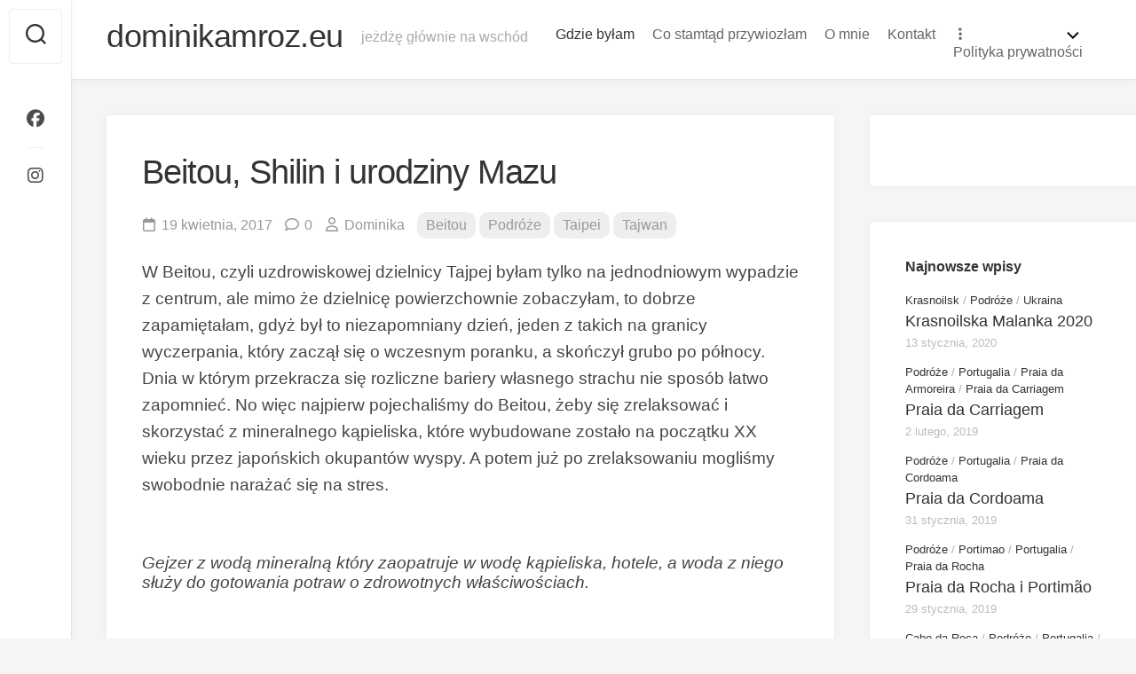

--- FILE ---
content_type: text/html; charset=UTF-8
request_url: https://dominikamroz.eu/beitou-shilin-i-urodziny-mazu/
body_size: 35189
content:
<!DOCTYPE html><html class="no-js" lang="pl-PL"><head><script data-no-optimize="1">var litespeed_docref=sessionStorage.getItem("litespeed_docref");litespeed_docref&&(Object.defineProperty(document,"referrer",{get:function(){return litespeed_docref}}),sessionStorage.removeItem("litespeed_docref"));</script> <meta charset="UTF-8"><meta name="viewport" content="width=device-width, initial-scale=1.0"><link rel="profile" href="https://gmpg.org/xfn/11"><link rel="pingback" href="https://dominikamroz.eu/xmlrpc.php"><title>Beitou, Shilin i urodziny Mazu &#8211; dominikamroz.eu</title><meta name='robots' content='max-image-preview:large' /><style>img:is([sizes="auto" i], [sizes^="auto," i]) { contain-intrinsic-size: 3000px 1500px }</style> <script type="litespeed/javascript">document.documentElement.className=document.documentElement.className.replace("no-js","js")</script> <link rel='dns-prefetch' href='//www.googletagmanager.com' /><link rel='dns-prefetch' href='//use.fontawesome.com' /><link rel='dns-prefetch' href='//fonts.googleapis.com' /><link rel='dns-prefetch' href='//pagead2.googlesyndication.com' /><link rel='preconnect' href='//www.google-analytics.com' /><link rel="alternate" type="application/rss+xml" title="dominikamroz.eu &raquo; Kanał z wpisami" href="https://dominikamroz.eu/feed/" /><link rel="alternate" type="application/rss+xml" title="dominikamroz.eu &raquo; Kanał z komentarzami" href="https://dominikamroz.eu/comments/feed/" /><link rel="alternate" type="application/rss+xml" title="dominikamroz.eu &raquo; Beitou, Shilin i urodziny Mazu Kanał z komentarzami" href="https://dominikamroz.eu/beitou-shilin-i-urodziny-mazu/feed/" /><style id="litespeed-ccss">.wp-block-image{margin:0 0 1em}.wp-block-image img{height:auto;max-width:100%;vertical-align:bottom}.wp-block-image:not(.is-style-rounded) img{border-radius:inherit}ul{box-sizing:border-box}:root{--wp--preset--font-size--normal:16px;--wp--preset--font-size--huge:42px}.screen-reader-text{border:0;clip:rect(1px,1px,1px,1px);-webkit-clip-path:inset(50%);clip-path:inset(50%);height:1px;margin:-1px;overflow:hidden;padding:0;position:absolute;width:1px;word-wrap:normal!important}body{--wp--preset--color--black:#000;--wp--preset--color--cyan-bluish-gray:#abb8c3;--wp--preset--color--white:#fff;--wp--preset--color--pale-pink:#f78da7;--wp--preset--color--vivid-red:#cf2e2e;--wp--preset--color--luminous-vivid-orange:#ff6900;--wp--preset--color--luminous-vivid-amber:#fcb900;--wp--preset--color--light-green-cyan:#7bdcb5;--wp--preset--color--vivid-green-cyan:#00d084;--wp--preset--color--pale-cyan-blue:#8ed1fc;--wp--preset--color--vivid-cyan-blue:#0693e3;--wp--preset--color--vivid-purple:#9b51e0;--wp--preset--gradient--vivid-cyan-blue-to-vivid-purple:linear-gradient(135deg,rgba(6,147,227,1) 0%,#9b51e0 100%);--wp--preset--gradient--light-green-cyan-to-vivid-green-cyan:linear-gradient(135deg,#7adcb4 0%,#00d082 100%);--wp--preset--gradient--luminous-vivid-amber-to-luminous-vivid-orange:linear-gradient(135deg,rgba(252,185,0,1) 0%,rgba(255,105,0,1) 100%);--wp--preset--gradient--luminous-vivid-orange-to-vivid-red:linear-gradient(135deg,rgba(255,105,0,1) 0%,#cf2e2e 100%);--wp--preset--gradient--very-light-gray-to-cyan-bluish-gray:linear-gradient(135deg,#eee 0%,#a9b8c3 100%);--wp--preset--gradient--cool-to-warm-spectrum:linear-gradient(135deg,#4aeadc 0%,#9778d1 20%,#cf2aba 40%,#ee2c82 60%,#fb6962 80%,#fef84c 100%);--wp--preset--gradient--blush-light-purple:linear-gradient(135deg,#ffceec 0%,#9896f0 100%);--wp--preset--gradient--blush-bordeaux:linear-gradient(135deg,#fecda5 0%,#fe2d2d 50%,#6b003e 100%);--wp--preset--gradient--luminous-dusk:linear-gradient(135deg,#ffcb70 0%,#c751c0 50%,#4158d0 100%);--wp--preset--gradient--pale-ocean:linear-gradient(135deg,#fff5cb 0%,#b6e3d4 50%,#33a7b5 100%);--wp--preset--gradient--electric-grass:linear-gradient(135deg,#caf880 0%,#71ce7e 100%);--wp--preset--gradient--midnight:linear-gradient(135deg,#020381 0%,#2874fc 100%);--wp--preset--duotone--dark-grayscale:url('#wp-duotone-dark-grayscale');--wp--preset--duotone--grayscale:url('#wp-duotone-grayscale');--wp--preset--duotone--purple-yellow:url('#wp-duotone-purple-yellow');--wp--preset--duotone--blue-red:url('#wp-duotone-blue-red');--wp--preset--duotone--midnight:url('#wp-duotone-midnight');--wp--preset--duotone--magenta-yellow:url('#wp-duotone-magenta-yellow');--wp--preset--duotone--purple-green:url('#wp-duotone-purple-green');--wp--preset--duotone--blue-orange:url('#wp-duotone-blue-orange');--wp--preset--font-size--small:13px;--wp--preset--font-size--medium:20px;--wp--preset--font-size--large:36px;--wp--preset--font-size--x-large:42px}.wpsr-bg{display:none;position:fixed;z-index:999999;top:0;left:0;right:0;bottom:0;background:rgb(0 0 0/20%);padding:0}.wpsr-bg.wpsr-pp-closed{display:none}.wpsr-pp-inner{margin:0 auto;display:flex;flex-direction:column;justify-content:center;height:100%}.wpsr-popup{display:none;background:#fff;display:flex;flex-wrap:nowrap;flex-direction:column;box-shadow:0 3px 6px rgb(0 0 0/16%),0 3px 6px rgb(0 0 0/23%);border-radius:10px;max-height:100%;transform:translateY(-50px);opacity:.8}.wpsr-pp-head{text-align:center;padding:10px 0;position:relative;border-bottom:1px solid #dfdfdf}.wpsr-pp-head h3{margin:0!important;font-size:20px}.wpsr-pp-content{overflow-y:auto;padding:20px}.wpsr-pp-close{position:absolute;top:50%;right:10px;color:#333;transform:translateY(-50%);padding:10px}#wpsr-share-menu .wpsr-pp-inner{max-width:700px}.wpsr-sm-links{display:flex;flex-wrap:wrap}.wpsr-sm-links>div{width:33.33%;padding:5px;box-sizing:border-box}.wpsr-sm-link{display:flex;color:#fff;border-radius:5px;padding:5px;font-size:15px;text-decoration:none;border-bottom:2px solid rgb(0 0 0/10%);text-shadow:0 1px 1px rgb(0 0 0/30%);background:linear-gradient(rgb(0 0 0/1%),rgb(0 0 0/5%))}.wpsr-sm-icon{width:24px;margin:0 5px;display:flex;flex-direction:column;align-items:center;justify-content:center}.wpsr-sm-text{overflow:hidden;text-overflow:ellipsis;white-space:nowrap}#wpsr-short-link .wpsr-pp-inner{max-width:500px}#wpsr-short-link .wpsr-pp-content{display:flex;font-size:15px}#wpsr-short-link-url{flex:1;text-align:center}#wpsr-sl-copy-btn{background:#000;text-align:center;display:flex;flex-direction:column;justify-content:center;align-content:center;padding:5px 15px;color:#fff;border-radius:5px;margin-left:10px;text-decoration:none}@media screen and (max-width:700px){#wpsr-share-menu .wpsr-pp-inner,#wpsr-short-link .wpsr-pp-inner{max-width:100%}.wpsr-popup{border-radius:0}.wpsr-sm-links>div{width:50%}.wpsr-sm-link{padding:10px}}.fa,.fab,.far,.fas{-moz-osx-font-smoothing:grayscale;-webkit-font-smoothing:antialiased;display:inline-block;font-style:normal;font-variant:normal;text-rendering:auto;line-height:1}.fa-calendar:before{content:"\f133"}.fa-comment:before{content:"\f075"}.fa-delicious:before{content:"\f1a5"}.fa-digg:before{content:"\f1a6"}.fa-envelope:before{content:"\f0e0"}.fa-facebook:before{content:"\f09a"}.fa-facebook-f:before{content:"\f39e"}.fa-facebook-messenger:before{content:"\f39f"}.fa-file-pdf:before{content:"\f1c1"}.fa-get-pocket:before{content:"\f265"}.fa-google:before{content:"\f1a0"}.fa-hacker-news:before{content:"\f1d4"}.fa-instagram:before{content:"\f16d"}.fa-line:before{content:"\f3c0"}.fa-link:before{content:"\f0c1"}.fa-linkedin-in:before{content:"\f0e1"}.fa-mix:before{content:"\f3cb"}.fa-odnoklassniki:before{content:"\f263"}.fa-pinterest:before{content:"\f0d2"}.fa-print:before{content:"\f02f"}.fa-reddit-alien:before{content:"\f281"}.fa-renren:before{content:"\f18b"}.fa-rss-square:before{content:"\f143"}.fa-skype:before{content:"\f17e"}.fa-sms:before{content:"\f7cd"}.fa-telegram-plane:before{content:"\f3fe"}.fa-times:before{content:"\f00d"}.fa-tumblr:before{content:"\f173"}.fa-twitter:before{content:"\f099"}.fa-user:before{content:"\f007"}.fa-vk:before{content:"\f189"}.fa-weibo:before{content:"\f18a"}.fa-weixin:before{content:"\f1d7"}.fa-whatsapp:before{content:"\f232"}.fa-xing:before{content:"\f168"}.fa-yahoo:before{content:"\f19e"}.fab{font-family:"Font Awesome 5 Brands"}.fab,.far{font-weight:400}.fa,.far,.fas{font-family:"Font Awesome 5 Free"}.fa,.fas{font-weight:900}html,body,div,span,h1,h3,p,a,img,i,ul,li,form,label,article,figure,header,nav{margin:0;padding:0;border:0;font-size:100%;font:inherit;vertical-align:baseline}article,figure,header,nav{display:block}ul{list-style:none}body{background:#f5f5f5;font-size:15px;line-height:1.5em;color:#444;font-weight:300}a{color:#333;text-decoration:none}img{max-width:100%;height:auto}ul{box-sizing:content-box}.group:before,.group:after{content:"";display:table}.group:after{clear:both}.group{zoom:1}.fa,.fab,.far,.fas{width:1em;text-align:center}body{font-family:"Titillium",Arial,sans-serif}input,button,label{font-family:inherit}.themeform input,.themeform label{font-size:14px}.themeform input::-moz-focus-inner{border:0;padding:0}.themeform input[type=text]{margin:0;-moz-box-sizing:border-box;-webkit-box-sizing:border-box;box-sizing:border-box;-webkit-border-radius:0;border-radius:0}.themeform input{-moz-appearance:none;-webkit-appearance:none}.themeform label{font-weight:600;color:#333}.themeform input[type=text]{background:#fff;border:2px solid #e5e5e5;color:#777;display:block;max-width:100%;outline:none;padding:7px 8px}.themeform.searchform div{position:relative}.themeform.searchform div input{background:#fff;padding-left:26px;line-height:20px}.themeform.searchform div:after{color:#ccc;line-height:24px;font-size:14px;content:"\f002";position:absolute;left:10px;top:6px;font-family:"Font Awesome 5 Free";font-weight:900}.entry{font-size:19px;line-height:1.6em}.entry p{margin-bottom:1em}.entry p{margin-bottom:32px}h1,h3{color:#333;font-weight:300;-ms-word-wrap:break-word;word-wrap:break-word}.entry .wp-block-image{margin-top:32px;margin-bottom:32px}.entry>*:not(.alignfull){max-width:740px;margin-left:auto;margin-right:auto;box-sizing:border-box}#wrapper{min-width:1024px;height:100%;overflow:hidden;padding-left:80px;border-top:1px solid #fff}.container-inner{min-width:100%;width:100%;margin:0 auto}.main-inner{display:flex;position:relative;min-height:600px}.content{margin:0 auto;position:relative;width:100%;padding:20px;box-sizing:border-box}.col-2cl .main-inner{padding-right:300px}.col-2cl .s1{margin-right:-300px;order:2}.col-2cl .content{order:1}.sidebar{position:relative;z-index:2}.s1{width:300px;z-index:2}.social-links{float:right;position:relative;z-index:2}.social-links li{display:inline-block;margin-left:8px;line-height:16px;font-size:0}.social-links li a{display:block!important;position:relative;text-align:center}.social-links .social-tooltip{color:#333;font-size:24px;display:inline;position:relative;z-index:98}#header{background:#fff;position:relative;z-index:99;padding:0 40px;border-bottom:1px solid #e5e5e5;box-shadow:0 0 10px rgba(0,0,0,.05)}@media only screen and (min-width:1081px){#header{-webkit-transform:translate3d(0,0,0);transform:translate3d(0,0,0)}}.s2{background:#fff;position:fixed;top:0;left:0;bottom:0;width:80px;z-index:99;box-shadow:0 0 10px rgba(0,0,0,.05),1px 0 rgba(0,0,0,.05)}.s2 .social-links{float:left;margin-top:20px;width:100%}.s2 .social-links li{margin:0 auto;padding:4px 0;width:100%;position:relative}.s2 .social-links li:before{content:"";height:1px;background:rgba(0,0,0,.06);position:absolute;left:30px;right:30px;top:0}.s2 .social-links li:first-child:before{display:none}.s2 .social-links .social-tooltip{display:block;font-size:20px;padding:18px 10px;margin:0 20px;color:rgba(0,0,0,.7)}.site-title{font-size:36px;font-weight:300;letter-spacing:-.5px;float:left;line-height:60px;padding:10px 0;position:relative;z-index:2}.site-title a{display:block;color:#333;max-width:100%}.site-description{font-size:16px;font-weight:300;color:#aaa;float:left;margin:30px 0 0 20px;position:relative;z-index:2}.toggle-search{background:#fff;outline:none;border:1px solid #eee;width:60px;color:#333;text-align:center;font-size:20px;line-height:24px;border-radius:10px;padding:16px 0;margin:10px;display:block}.search-expand{display:none;background:#f1f1f1;padding:13px 12px 13px 0;position:absolute;top:10px;left:70px;width:340px;border-radius:0 10px 10px 0;z-index:10}.search-expand .themeform input{background:#fff;width:100%;border:1px solid #ddd}.toggle-search .svg-icon{fill:#333;margin:0 auto}.toggle-search #svg-close{display:none}.menu-toggle-icon{float:right;width:30px;height:20px;position:relative;transform:rotate(0deg)}.menu-toggle-icon span{display:block;position:absolute;height:2px;width:100%;background:#333;border-radius:2px;opacity:1;left:0;transform:rotate(0deg)}.menu-toggle-icon span:nth-child(1){top:0;transform-origin:left center}.menu-toggle-icon span:nth-child(2){top:8px;transform-origin:left center}.menu-toggle-icon span:nth-child(3){top:16px;transform-origin:left center}@media only screen and (max-width:719px){#nav-header{display:none}}.nav-menu>.menu-toggle{display:none}.nav-menu .menu{display:flex;list-style:none;list-style-type:none;margin:0;padding:0}.nav-menu a{display:block;text-decoration:none;width:100%}.nav-menu .screen-reader-text{display:none}.nav-menu .menu-item-wrapper{display:flex}.nav-menu{line-height:20px}.nav-menu button{color:inherit;font-family:inherit;position:relative;text-align:inherit;background:0 0;border:none;box-shadow:none;border-radius:0;font-size:inherit;font-weight:400;letter-spacing:inherit;padding:0;text-transform:none}.nav-menu:not(.mobile) .menu{flex-wrap:wrap;justify-content:flex-start}.nav-menu:not(.mobile) .menu{position:relative}.nav-menu a{color:#fff}.nav-menu:not(.mobile){font-size:16px;font-weight:400;float:right;padding:12px 0 20px}.nav-menu:not(.mobile) a{color:#666}.nav-menu:not(.mobile) button{background:0 0;color:#666;padding:0 4px;margin-left:2px;border-radius:4px}.nav-menu:not(.mobile) .menu>li{margin:16px 20px 0 0;position:relative}.nav-menu:not(.mobile) .menu>li:last-child{margin-right:0}.nav-menu:not(.mobile) .menu a{padding:0}.nav-menu:not(.mobile) li.current-post-parent>span>a{color:#333}.single .content>article{padding:20px}.post-wrapper{background:#fff;box-shadow:0 0 10px rgba(0,0,0,.05);margin:0 auto;max-width:940px;border-radius:10px;width:100%;overflow:hidden}.entry-header,.entry-media{max-width:740px;padding-right:40px;padding-left:40px;margin-right:auto;margin-left:auto}.entry-content{padding-right:40px;padding-left:40px}.entry-header{margin:40px auto 20px;position:relative}.entry-header .entry-title{font-weight:300;font-size:50px;line-height:1.3em;letter-spacing:-1px;margin-bottom:20px;margin-right:40px}.entry-header .entry-meta{font-weight:300;font-size:16px;color:#999}.entry-header .entry-meta a{color:#999}.entry-header .entry-meta i{margin-right:6px}.entry-header .entry-meta span{margin-right:10px}.entry-header .entry-meta .entry-category a{display:inline-block;background:#eee;padding:4px 10px;margin-bottom:3px;border-radius:10px}.entry-media{max-width:1920px;margin-bottom:40px;padding-left:0;padding-right:0}.widget{color:#777;font-size:14px}.widget a{color:#777}.widget>h3{font-size:16px;font-weight:600;margin:0 -40px 10px;padding:0 40px}.sidebar .widget{background:#fff;box-shadow:0 0 10px rgba(0,0,0,.05);padding:40px;margin-top:40px}.col-2cl .sidebar .widget{border-radius:10px 0 0 10px;border-right:0}.widget>ul li:before,.widget>ul li a:before{font-family:"Font Awesome 5 Free";font-weight:900;font-size:12px;margin-right:6px;color:#ccc;display:inline-block!important;width:1em;text-align:center}.alx-posts li{padding:7px 0}.alx-posts li{font-weight:300;line-height:1.4em}.alx-posts .post-item-category{color:#aaa;font-size:14px}.alx-posts .post-item-title a{color:#333}.alx-posts .post-item-title{margin:2px 0;-ms-word-wrap:break-word;word-wrap:break-word}.alx-posts .post-item-date{color:#bbb;font-size:13px}.alx-posts .post-item-category a{color:#333}.alx-posts .post-item-title{font-size:16px;line-height:1.5em}.s1 .alx-posts .post-item-title{font-size:18px;line-height:1.4em;font-weight:300}.s1 .alx-posts .post-item-category,.s1 .alx-posts .post-item-date{font-size:13px}.comment-notes{display:none}#cancel-comment-reply-link{color:#999;display:block;position:absolute;bottom:26px;right:20px;font-size:12px}#commentform label{padding:6px 0;font-weight:600;display:block}#commentform input[type=text]{max-width:100%;width:100%}.screen-reader-text{border:0;clip:rect(1px,1px,1px,1px);clip-path:inset(50%);height:1px;margin:-1px;overflow:hidden;padding:0;position:absolute!important;width:1px;word-wrap:normal!important}body{font-family:"Open Sans",Arial,sans-serif}.single .post-wrapper{max-width:990px}.single .entry-header,.single .entry>*:not(.alignfull){max-width:910px}.toggle-search,.post-wrapper{border-radius:4px}.col-2cl .sidebar .widget{border-radius:4px 0 0 4px}.search-expand{border-radius:0 4px 4px 0}#wrapper{min-width:320px}@media only screen and (max-width:1280px){.entry-header .entry-title{font-size:38px}}@media only screen and (min-width:480px) and (max-width:1080px){.s1{width:100%}.s1 .sidebar-content{width:100%}.col-2cl .s1{margin-right:0}.col-2cl .main-inner{padding-right:0}.main-inner{display:block}.sidebar .widget{margin-top:0;border-radius:0!important;border-top:1px solid #e5e5e5}.entry-header .entry-title{font-size:42px}}@media only screen and (max-width:719px){#wrapper{padding-left:0}.main-inner{display:block}.sidebar .widget{margin-top:0;border-width:1px 0 0}.container{padding:0}.sidebar .widget{padding-left:20px;padding-right:20px}.site-description{display:none}.entry{font-size:15px}#header{padding:0}.site-title{padding:10px 0;margin:0;width:100%;float:none;line-height:50px;border-bottom:1px solid #eee}.site-title a{text-align:center}.toggle-search{background:0 0;border:0;width:auto;position:absolute;left:10px;top:-50px;z-index:103;color:#333;margin:0;padding:10px 12px}.search-expand{top:-1px;left:0;width:100%;padding:0}.search-expand-inner{padding:0;width:100%}.search-expand .themeform.searchform div input{border-radius:0;padding:22px 22px 22px 60px}.s2 .themeform.searchform div:after{top:22px;left:26px}.s2{box-shadow:none;position:relative;width:100%;text-align:center;top:0!important}.s2 .social-links li:before{display:none}.s2 .social-links{background:#f5f5f5;margin-top:0;border-bottom:1px solid #e5e5e5}.s2 .social-links li{width:auto}.s2 .social-links .social-tooltip{margin:0}.entry-header{margin-bottom:20px}.entry-header .entry-title{font-size:28px;margin-bottom:10px}.entry-header .entry-meta{font-size:15px}.entry-media{margin-bottom:30px}}@media only screen and (max-width:479px){.content,.sidebar.s1{width:100%;float:none;margin-right:0!important;margin-left:0!important}.sidebar.s1{width:100%;display:block;float:left;margin-top:20px}.main,.main-inner{padding:0!important}.content{padding:0}.sidebar .widget{margin-top:0;border-radius:0!important;border-top:1px solid #e5e5e5}.site-title{font-size:32px}.single .content>article{padding:0}.entry-header,.entry-content{padding-right:20px;padding-left:20px}}.fa,.fab,.far,.fas{-moz-osx-font-smoothing:grayscale;-webkit-font-smoothing:antialiased;display:inline-block;font-style:normal;font-variant:normal;text-rendering:auto;line-height:1}.fa-calendar:before{content:"\f133"}.fa-comment:before{content:"\f075"}.fa-delicious:before{content:"\f1a5"}.fa-digg:before{content:"\f1a6"}.fa-envelope:before{content:"\f0e0"}.fa-facebook:before{content:"\f09a"}.fa-facebook-f:before{content:"\f39e"}.fa-facebook-messenger:before{content:"\f39f"}.fa-file-pdf:before{content:"\f1c1"}.fa-get-pocket:before{content:"\f265"}.fa-google:before{content:"\f1a0"}.fa-hacker-news:before{content:"\f1d4"}.fa-instagram:before{content:"\f16d"}.fa-line:before{content:"\f3c0"}.fa-link:before{content:"\f0c1"}.fa-linkedin-in:before{content:"\f0e1"}.fa-mix:before{content:"\f3cb"}.fa-odnoklassniki:before{content:"\f263"}.fa-pinterest:before{content:"\f0d2"}.fa-print:before{content:"\f02f"}.fa-reddit-alien:before{content:"\f281"}.fa-renren:before{content:"\f18b"}.fa-rss-square:before{content:"\f143"}.fa-skype:before{content:"\f17e"}.fa-sms:before{content:"\f7cd"}.fa-telegram-plane:before{content:"\f3fe"}.fa-times:before{content:"\f00d"}.fa-tumblr:before{content:"\f173"}.fa-twitter:before{content:"\f099"}.fa-user:before{content:"\f007"}.fa-vk:before{content:"\f189"}.fa-weibo:before{content:"\f18a"}.fa-weixin:before{content:"\f1d7"}.fa-whatsapp:before{content:"\f232"}.fa-xing:before{content:"\f168"}.fa-yahoo:before{content:"\f19e"}.fab{font-family:"Font Awesome 5 Brands"}.fab,.far{font-weight:400}.fa,.far,.fas{font-family:"Font Awesome 5 Free"}.fa,.fas{font-weight:900}h1,h3{-ms-word-wrap:unset;word-wrap:unset}</style><link rel="preload" data-asynced="1" data-optimized="2" as="style" onload="this.onload=null;this.rel='stylesheet'" href="https://dominikamroz.eu/wp-content/litespeed/ucss/26e10f20d0ac0b60438379e83cdfe9bf.css?ver=31081" /><script data-optimized="1" type="litespeed/javascript" data-src="https://dominikamroz.eu/wp-content/plugins/litespeed-cache/assets/js/css_async.min.js"></script> <style id='classic-theme-styles-inline-css' type='text/css'>/*! This file is auto-generated */
.wp-block-button__link{color:#fff;background-color:#32373c;border-radius:9999px;box-shadow:none;text-decoration:none;padding:calc(.667em + 2px) calc(1.333em + 2px);font-size:1.125em}.wp-block-file__button{background:#32373c;color:#fff;text-decoration:none}</style><style id='global-styles-inline-css' type='text/css'>:root{--wp--preset--aspect-ratio--square: 1;--wp--preset--aspect-ratio--4-3: 4/3;--wp--preset--aspect-ratio--3-4: 3/4;--wp--preset--aspect-ratio--3-2: 3/2;--wp--preset--aspect-ratio--2-3: 2/3;--wp--preset--aspect-ratio--16-9: 16/9;--wp--preset--aspect-ratio--9-16: 9/16;--wp--preset--color--black: #000000;--wp--preset--color--cyan-bluish-gray: #abb8c3;--wp--preset--color--white: #ffffff;--wp--preset--color--pale-pink: #f78da7;--wp--preset--color--vivid-red: #cf2e2e;--wp--preset--color--luminous-vivid-orange: #ff6900;--wp--preset--color--luminous-vivid-amber: #fcb900;--wp--preset--color--light-green-cyan: #7bdcb5;--wp--preset--color--vivid-green-cyan: #00d084;--wp--preset--color--pale-cyan-blue: #8ed1fc;--wp--preset--color--vivid-cyan-blue: #0693e3;--wp--preset--color--vivid-purple: #9b51e0;--wp--preset--gradient--vivid-cyan-blue-to-vivid-purple: linear-gradient(135deg,rgba(6,147,227,1) 0%,rgb(155,81,224) 100%);--wp--preset--gradient--light-green-cyan-to-vivid-green-cyan: linear-gradient(135deg,rgb(122,220,180) 0%,rgb(0,208,130) 100%);--wp--preset--gradient--luminous-vivid-amber-to-luminous-vivid-orange: linear-gradient(135deg,rgba(252,185,0,1) 0%,rgba(255,105,0,1) 100%);--wp--preset--gradient--luminous-vivid-orange-to-vivid-red: linear-gradient(135deg,rgba(255,105,0,1) 0%,rgb(207,46,46) 100%);--wp--preset--gradient--very-light-gray-to-cyan-bluish-gray: linear-gradient(135deg,rgb(238,238,238) 0%,rgb(169,184,195) 100%);--wp--preset--gradient--cool-to-warm-spectrum: linear-gradient(135deg,rgb(74,234,220) 0%,rgb(151,120,209) 20%,rgb(207,42,186) 40%,rgb(238,44,130) 60%,rgb(251,105,98) 80%,rgb(254,248,76) 100%);--wp--preset--gradient--blush-light-purple: linear-gradient(135deg,rgb(255,206,236) 0%,rgb(152,150,240) 100%);--wp--preset--gradient--blush-bordeaux: linear-gradient(135deg,rgb(254,205,165) 0%,rgb(254,45,45) 50%,rgb(107,0,62) 100%);--wp--preset--gradient--luminous-dusk: linear-gradient(135deg,rgb(255,203,112) 0%,rgb(199,81,192) 50%,rgb(65,88,208) 100%);--wp--preset--gradient--pale-ocean: linear-gradient(135deg,rgb(255,245,203) 0%,rgb(182,227,212) 50%,rgb(51,167,181) 100%);--wp--preset--gradient--electric-grass: linear-gradient(135deg,rgb(202,248,128) 0%,rgb(113,206,126) 100%);--wp--preset--gradient--midnight: linear-gradient(135deg,rgb(2,3,129) 0%,rgb(40,116,252) 100%);--wp--preset--font-size--small: 13px;--wp--preset--font-size--medium: 20px;--wp--preset--font-size--large: 36px;--wp--preset--font-size--x-large: 42px;--wp--preset--spacing--20: 0.44rem;--wp--preset--spacing--30: 0.67rem;--wp--preset--spacing--40: 1rem;--wp--preset--spacing--50: 1.5rem;--wp--preset--spacing--60: 2.25rem;--wp--preset--spacing--70: 3.38rem;--wp--preset--spacing--80: 5.06rem;--wp--preset--shadow--natural: 6px 6px 9px rgba(0, 0, 0, 0.2);--wp--preset--shadow--deep: 12px 12px 50px rgba(0, 0, 0, 0.4);--wp--preset--shadow--sharp: 6px 6px 0px rgba(0, 0, 0, 0.2);--wp--preset--shadow--outlined: 6px 6px 0px -3px rgba(255, 255, 255, 1), 6px 6px rgba(0, 0, 0, 1);--wp--preset--shadow--crisp: 6px 6px 0px rgba(0, 0, 0, 1);}:where(.is-layout-flex){gap: 0.5em;}:where(.is-layout-grid){gap: 0.5em;}body .is-layout-flex{display: flex;}.is-layout-flex{flex-wrap: wrap;align-items: center;}.is-layout-flex > :is(*, div){margin: 0;}body .is-layout-grid{display: grid;}.is-layout-grid > :is(*, div){margin: 0;}:where(.wp-block-columns.is-layout-flex){gap: 2em;}:where(.wp-block-columns.is-layout-grid){gap: 2em;}:where(.wp-block-post-template.is-layout-flex){gap: 1.25em;}:where(.wp-block-post-template.is-layout-grid){gap: 1.25em;}.has-black-color{color: var(--wp--preset--color--black) !important;}.has-cyan-bluish-gray-color{color: var(--wp--preset--color--cyan-bluish-gray) !important;}.has-white-color{color: var(--wp--preset--color--white) !important;}.has-pale-pink-color{color: var(--wp--preset--color--pale-pink) !important;}.has-vivid-red-color{color: var(--wp--preset--color--vivid-red) !important;}.has-luminous-vivid-orange-color{color: var(--wp--preset--color--luminous-vivid-orange) !important;}.has-luminous-vivid-amber-color{color: var(--wp--preset--color--luminous-vivid-amber) !important;}.has-light-green-cyan-color{color: var(--wp--preset--color--light-green-cyan) !important;}.has-vivid-green-cyan-color{color: var(--wp--preset--color--vivid-green-cyan) !important;}.has-pale-cyan-blue-color{color: var(--wp--preset--color--pale-cyan-blue) !important;}.has-vivid-cyan-blue-color{color: var(--wp--preset--color--vivid-cyan-blue) !important;}.has-vivid-purple-color{color: var(--wp--preset--color--vivid-purple) !important;}.has-black-background-color{background-color: var(--wp--preset--color--black) !important;}.has-cyan-bluish-gray-background-color{background-color: var(--wp--preset--color--cyan-bluish-gray) !important;}.has-white-background-color{background-color: var(--wp--preset--color--white) !important;}.has-pale-pink-background-color{background-color: var(--wp--preset--color--pale-pink) !important;}.has-vivid-red-background-color{background-color: var(--wp--preset--color--vivid-red) !important;}.has-luminous-vivid-orange-background-color{background-color: var(--wp--preset--color--luminous-vivid-orange) !important;}.has-luminous-vivid-amber-background-color{background-color: var(--wp--preset--color--luminous-vivid-amber) !important;}.has-light-green-cyan-background-color{background-color: var(--wp--preset--color--light-green-cyan) !important;}.has-vivid-green-cyan-background-color{background-color: var(--wp--preset--color--vivid-green-cyan) !important;}.has-pale-cyan-blue-background-color{background-color: var(--wp--preset--color--pale-cyan-blue) !important;}.has-vivid-cyan-blue-background-color{background-color: var(--wp--preset--color--vivid-cyan-blue) !important;}.has-vivid-purple-background-color{background-color: var(--wp--preset--color--vivid-purple) !important;}.has-black-border-color{border-color: var(--wp--preset--color--black) !important;}.has-cyan-bluish-gray-border-color{border-color: var(--wp--preset--color--cyan-bluish-gray) !important;}.has-white-border-color{border-color: var(--wp--preset--color--white) !important;}.has-pale-pink-border-color{border-color: var(--wp--preset--color--pale-pink) !important;}.has-vivid-red-border-color{border-color: var(--wp--preset--color--vivid-red) !important;}.has-luminous-vivid-orange-border-color{border-color: var(--wp--preset--color--luminous-vivid-orange) !important;}.has-luminous-vivid-amber-border-color{border-color: var(--wp--preset--color--luminous-vivid-amber) !important;}.has-light-green-cyan-border-color{border-color: var(--wp--preset--color--light-green-cyan) !important;}.has-vivid-green-cyan-border-color{border-color: var(--wp--preset--color--vivid-green-cyan) !important;}.has-pale-cyan-blue-border-color{border-color: var(--wp--preset--color--pale-cyan-blue) !important;}.has-vivid-cyan-blue-border-color{border-color: var(--wp--preset--color--vivid-cyan-blue) !important;}.has-vivid-purple-border-color{border-color: var(--wp--preset--color--vivid-purple) !important;}.has-vivid-cyan-blue-to-vivid-purple-gradient-background{background: var(--wp--preset--gradient--vivid-cyan-blue-to-vivid-purple) !important;}.has-light-green-cyan-to-vivid-green-cyan-gradient-background{background: var(--wp--preset--gradient--light-green-cyan-to-vivid-green-cyan) !important;}.has-luminous-vivid-amber-to-luminous-vivid-orange-gradient-background{background: var(--wp--preset--gradient--luminous-vivid-amber-to-luminous-vivid-orange) !important;}.has-luminous-vivid-orange-to-vivid-red-gradient-background{background: var(--wp--preset--gradient--luminous-vivid-orange-to-vivid-red) !important;}.has-very-light-gray-to-cyan-bluish-gray-gradient-background{background: var(--wp--preset--gradient--very-light-gray-to-cyan-bluish-gray) !important;}.has-cool-to-warm-spectrum-gradient-background{background: var(--wp--preset--gradient--cool-to-warm-spectrum) !important;}.has-blush-light-purple-gradient-background{background: var(--wp--preset--gradient--blush-light-purple) !important;}.has-blush-bordeaux-gradient-background{background: var(--wp--preset--gradient--blush-bordeaux) !important;}.has-luminous-dusk-gradient-background{background: var(--wp--preset--gradient--luminous-dusk) !important;}.has-pale-ocean-gradient-background{background: var(--wp--preset--gradient--pale-ocean) !important;}.has-electric-grass-gradient-background{background: var(--wp--preset--gradient--electric-grass) !important;}.has-midnight-gradient-background{background: var(--wp--preset--gradient--midnight) !important;}.has-small-font-size{font-size: var(--wp--preset--font-size--small) !important;}.has-medium-font-size{font-size: var(--wp--preset--font-size--medium) !important;}.has-large-font-size{font-size: var(--wp--preset--font-size--large) !important;}.has-x-large-font-size{font-size: var(--wp--preset--font-size--x-large) !important;}
:where(.wp-block-post-template.is-layout-flex){gap: 1.25em;}:where(.wp-block-post-template.is-layout-grid){gap: 1.25em;}
:where(.wp-block-columns.is-layout-flex){gap: 2em;}:where(.wp-block-columns.is-layout-grid){gap: 2em;}
:root :where(.wp-block-pullquote){font-size: 1.5em;line-height: 1.6;}</style><link data-asynced="1" as="style" onload="this.onload=null;this.rel='stylesheet'"  rel='preload' id='wpsr_fa_icons-css' href='https://use.fontawesome.com/releases/v6.7.2/css/all.css?ver=7.9' type='text/css' media='all' /><style id='gridzone-style-inline-css' type='text/css'>body { font-family: "Open Sans", Arial, sans-serif; }

.single .post-wrapper { max-width: 990px; }
				

.single .entry-header,
.single .entry-footer,
.single .entry > *:not(.alignfull) { max-width: 910px; }
				

.page .post-wrapper { max-width: 990px; }
				

.page .entry-header,
.page .entry-footer,
.page .entry > *:not(.alignfull) { max-width: 910px; }
				

.toggle-search,
#profile-image img,
.masonry-item .masonry-inner,
.masonry-item .entry-category a,
.pagination ul li a,
.post-wrapper,
.author-bio,
.sharrre-container,
.post-nav,
.comment-tabs li a,
#commentform,
.alx-tab img,
.alx-posts img,
.infinite-scroll #infinite-handle span { border-radius: 4px; }
.masonry-item img { border-radius: 4px 4px 0 0; }
.toggle-search.active,
.col-2cl .sidebar .widget { border-radius:  4px 0 0 4px; }
.search-expand,
.col-2cr .sidebar .widget { border-radius:  0 4px 4px 0; }
#footer-bottom #back-to-top { border-radius: 0 0 4px 4px; }</style> <script type="litespeed/javascript" data-src="https://dominikamroz.eu/wp-includes/js/jquery/jquery.min.js" id="jquery-core-js"></script> 
 <script data-cfasync="false" type="text/javascript" src="https://www.googletagmanager.com/gtag/js?id=GT-T5N2GPS" id="google_gtagjs-js" async></script> <script data-cfasync="false" type="text/javascript" id="google_gtagjs-js-after">/*  */
window.dataLayer = window.dataLayer || [];function gtag(){dataLayer.push(arguments);}
gtag("set","linker",{"domains":["dominikamroz.eu"]});
gtag("js", new Date());
gtag("set", "developer_id.dZTNiMT", true);
gtag("config", "GT-T5N2GPS", {"googlesitekit_post_type":"post","googlesitekit_post_date":"20170419","googlesitekit_post_categories":"Beitou; Podr\u00f3\u017ce; Taipei; Tajwan"});
/*  */</script> <link rel="https://api.w.org/" href="https://dominikamroz.eu/wp-json/" /><link rel="alternate" title="JSON" type="application/json" href="https://dominikamroz.eu/wp-json/wp/v2/posts/8730" /><link rel="EditURI" type="application/rsd+xml" title="RSD" href="https://dominikamroz.eu/xmlrpc.php?rsd" /><meta name="generator" content="WordPress 6.8.3" /><link rel="canonical" href="https://dominikamroz.eu/beitou-shilin-i-urodziny-mazu/" /><link rel='shortlink' href='https://dominikamroz.eu/?p=8730' /><link rel="alternate" title="oEmbed (JSON)" type="application/json+oembed" href="https://dominikamroz.eu/wp-json/oembed/1.0/embed?url=https%3A%2F%2Fdominikamroz.eu%2Fbeitou-shilin-i-urodziny-mazu%2F" /><link rel="alternate" title="oEmbed (XML)" type="text/xml+oembed" href="https://dominikamroz.eu/wp-json/oembed/1.0/embed?url=https%3A%2F%2Fdominikamroz.eu%2Fbeitou-shilin-i-urodziny-mazu%2F&#038;format=xml" /><meta name="generator" content="Site Kit by Google 1.171.0" /><meta name="google-adsense-platform-account" content="ca-host-pub-2644536267352236"><meta name="google-adsense-platform-domain" content="sitekit.withgoogle.com"><link rel="amphtml" href="https://dominikamroz.eu/beitou-shilin-i-urodziny-mazu/amp/">
 <script type="litespeed/javascript" data-src="https://pagead2.googlesyndication.com/pagead/js/adsbygoogle.js?client=ca-pub-8941719443819371&amp;host=ca-host-pub-2644536267352236" crossorigin="anonymous"></script> <link rel="icon" href="https://dominikamroz.eu/wp-content/uploads/2018/01/cropped-favicon-32x32.png" sizes="32x32" /><link rel="icon" href="https://dominikamroz.eu/wp-content/uploads/2018/01/cropped-favicon-192x192.png" sizes="192x192" /><link rel="apple-touch-icon" href="https://dominikamroz.eu/wp-content/uploads/2018/01/cropped-favicon-180x180.png" /><meta name="msapplication-TileImage" content="https://dominikamroz.eu/wp-content/uploads/2018/01/cropped-favicon-270x270.png" /><style type="text/css" id="wp-custom-css">h1, h2, h3, h4, h5, h6 {
	-ms-word-wrap: unset;
	word-wrap: unset;
}

:where(.entry .wp-block-columns.is-layout-flex) {
  gap: 1em;
}

.entry .wp-block-columns, .entry .wp-block-image {
  margin-top: 0.5em;
  margin-bottom: 0.5em;
}

.entry .wp-caption {
	padding-top: 0px;
	margin-bottom: 5px !important;
}
.entry .wp-caption a {
	box-shadow: none !important;
}

figure.wp-block-image figcaption {
	font-style: italic !important;
	line-height: normal;
	margin-bottom: 1.5em;
}

/*
.entry .wp-block-columns figure.wp-block-image {
	margin-top: 0;
}
*/

a.leaflet-popup-close-button {
  box-shadow: unset;
}</style><style id="kirki-inline-styles"></style></head><body class="wp-singular post-template-default single single-post postid-8730 single-format-standard wp-theme-gridzone col-2cl full-width logged-out"><a class="skip-link screen-reader-text" href="#page">Skip to content</a><div id="wrapper"><div id="header-sticky"><header id="header" class="hide-on-scroll-down nav-menu-dropdown-left"><div class="group"><p class="site-title"><a href="https://dominikamroz.eu/" rel="home">dominikamroz.eu</a></p><p class="site-description">jeżdżę głównie na wschód</p><div id="wrap-nav-header" class="wrap-nav"><nav id="nav-header-nav" class="main-navigation nav-menu">
<button class="menu-toggle" aria-controls="primary-menu" aria-expanded="false">
<span class="screen-reader-text">Expand Menu</span><div class="menu-toggle-icon"><span></span><span></span><span></span></div>			</button><div class="menu-menu-nawigacyjne-container"><ul id="nav-header" class="menu"><li id="menu-item-8956" class="menu-item menu-item-type-taxonomy menu-item-object-category current-post-ancestor current-menu-parent current-post-parent menu-item-8956"><span class="menu-item-wrapper"><a href="https://dominikamroz.eu/category/travels/"><span class="screen-reader-text">Current Page Parent </span>Gdzie byłam</a></span></li><li id="menu-item-8955" class="menu-item menu-item-type-taxonomy menu-item-object-category menu-item-8955"><span class="menu-item-wrapper"><a href="https://dominikamroz.eu/category/shopping/">Co stamtąd przywiozłam</a></span></li><li id="menu-item-4395" class="menu-item menu-item-type-post_type menu-item-object-page menu-item-4395"><span class="menu-item-wrapper"><a href="https://dominikamroz.eu/o-mnie/">O mnie</a></span></li><li id="menu-item-4362" class="menu-item menu-item-type-post_type menu-item-object-page menu-item-4362"><span class="menu-item-wrapper"><a href="https://dominikamroz.eu/kontakt/">Kontakt</a></span></li><li id="menu-item-10453" class="menu-item menu-item-type-custom menu-item-object-custom menu-item-has-children menu-item-10453"><span class="menu-item-wrapper has-arrow"><a href="#"><i class="fas fa-ellipsis-vertical" style=""></i></a><button onClick="alxMediaMenu.toggleItem(this)"><span class="screen-reader-text">Toggle Child Menu</span><svg class="svg-icon" aria-hidden="true" role="img" focusable="false" xmlns="http://www.w3.org/2000/svg" width="14" height="8" viewBox="0 0 20 12"><polygon fill="" fill-rule="evenodd" points="1319.899 365.778 1327.678 358 1329.799 360.121 1319.899 370.021 1310 360.121 1312.121 358" transform="translate(-1310 -358)"></polygon></svg></button></span><ul class="sub-menu"><li id="menu-item-10454" class="menu-item menu-item-type-post_type menu-item-object-page menu-item-privacy-policy menu-item-10454"><span class="menu-item-wrapper"><a rel="privacy-policy" href="https://dominikamroz.eu/polityka-prywatnosci/">Polityka prywatności</a></span></li></ul></li><li id="menu-item-10408" class="menu-item menu-item-type-custom menu-item-object-custom menu-item-10408"><span class="menu-item-wrapper"><div class="gtranslate_wrapper" id="gt-wrapper-84651792"></div></span></li></ul></div></nav></div></div></header></div><div class="sidebar s2 group"><div class="search-trap-focus">
<button class="toggle-search" data-target=".search-trap-focus">
<svg class="svg-icon" id="svg-search" aria-hidden="true" role="img" focusable="false" xmlns="http://www.w3.org/2000/svg" width="23" height="23" viewBox="0 0 23 23"><path d="M38.710696,48.0601792 L43,52.3494831 L41.3494831,54 L37.0601792,49.710696 C35.2632422,51.1481185 32.9839107,52.0076499 30.5038249,52.0076499 C24.7027226,52.0076499 20,47.3049272 20,41.5038249 C20,35.7027226 24.7027226,31 30.5038249,31 C36.3049272,31 41.0076499,35.7027226 41.0076499,41.5038249 C41.0076499,43.9839107 40.1481185,46.2632422 38.710696,48.0601792 Z M36.3875844,47.1716785 C37.8030221,45.7026647 38.6734666,43.7048964 38.6734666,41.5038249 C38.6734666,36.9918565 35.0157934,33.3341833 30.5038249,33.3341833 C25.9918565,33.3341833 22.3341833,36.9918565 22.3341833,41.5038249 C22.3341833,46.0157934 25.9918565,49.6734666 30.5038249,49.6734666 C32.7048964,49.6734666 34.7026647,48.8030221 36.1716785,47.3875844 C36.2023931,47.347638 36.2360451,47.3092237 36.2726343,47.2726343 C36.3092237,47.2360451 36.347638,47.2023931 36.3875844,47.1716785 Z" transform="translate(-20 -31)"></path></svg>
<svg class="svg-icon" id="svg-close" aria-hidden="true" role="img" focusable="false" xmlns="http://www.w3.org/2000/svg" width="23" height="23" viewBox="0 0 16 16"><polygon fill="" fill-rule="evenodd" points="6.852 7.649 .399 1.195 1.445 .149 7.899 6.602 14.352 .149 15.399 1.195 8.945 7.649 15.399 14.102 14.352 15.149 7.899 8.695 1.445 15.149 .399 14.102"></polygon></svg>
</button><div class="search-expand"><div class="search-expand-inner"><form method="get" class="searchform themeform" action="https://dominikamroz.eu/"><div>
<input type="text" class="search" name="s" onblur="if(this.value=='')this.value='To search type and hit enter';" onfocus="if(this.value=='To search type and hit enter')this.value='';" value="To search type and hit enter" /></div></form></div></div></div><ul class="social-links"><li><a rel="nofollow" class="social-tooltip" title="Facebook" href="https://www.facebook.com/dominikamrozeu/" ><i class="fab fa-facebook" ></i></a></li><li><a rel="nofollow" class="social-tooltip" title="Instagram" href="http://www.instagram.com/mroztoton/" ><i class="fab fa-instagram" ></i></a></li></ul></div><div class="container" id="page"><div class="container-inner"><div class="main"><div class="main-inner group"><div class="content"><article id="post-8730" class="post-8730 post type-post status-publish format-standard has-post-thumbnail hentry category-beitou category-travels category-taipei category-taiwan"><div class="post-wrapper group"><div class="entry-media"></div><header class="entry-header group"><h1 class="entry-title">Beitou, Shilin i urodziny Mazu</h1><div class="entry-meta">
<span class="entry-date"><i class="far fa-calendar"></i>19 kwietnia, 2017</span>
<span class="entry-comments"><i class="far fa-comment"></i><a href="https://dominikamroz.eu/beitou-shilin-i-urodziny-mazu/#respond">0</a></span>
<span class="entry-author"><i class="far fa-user"></i><a href="https://dominikamroz.eu/author/admin/" title="Wpisy od Dominika" rel="author">Dominika</a></span>
<span class="entry-category"><a href="https://dominikamroz.eu/category/taiwan/beitou/" rel="category tag">Beitou</a> <a href="https://dominikamroz.eu/category/travels/" rel="category tag">Podróże</a> <a href="https://dominikamroz.eu/category/taiwan/taipei/" rel="category tag">Taipei</a> <a href="https://dominikamroz.eu/category/taiwan/" rel="category tag">Tajwan</a></span></div></header><div class="entry-content"><div class="entry themeform"><p>W Beitou, czyli uzdrowiskowej dzielnicy Tajpej byłam tylko na jednodniowym wypadzie z centrum, ale mimo że dzielnicę powierzchownie zobaczyłam, to dobrze zapamiętałam, gdyż był to niezapomniany dzień, jeden z takich na granicy wyczerpania, który zaczął się o wczesnym poranku, a skończył grubo po północy. Dnia w którym przekracza się rozliczne bariery własnego strachu nie sposób łatwo zapomnieć. No więc najpierw pojechaliśmy do Beitou, żeby się zrelaksować i skorzystać z mineralnego kąpieliska, które wybudowane zostało na początku XX wieku przez japońskich okupantów wyspy. A potem już po zrelaksowaniu mogliśmy swobodnie narażać się na stres.</p><figure class="wp-block-image alignnone wp-image-7958 size-full"><img data-lazyloaded="1" src="[data-uri]" decoding="async" data-src="https://drive.google.com/thumbnail?sz=w910&#038;id=1KSGI_yFdF7k6V-ByPCBzsHZ9Pd418k0s" alt="" class="wp-image-7958"/><figcaption class="wp-element-caption">Gejzer z wodą mineralną który zaopatruje w wodę kąpieliska, hotele, a woda z niego służy do gotowania potraw o zdrowotnych właściwościach.</figcaption></figure><figure class="wp-block-image alignnone wp-image-8771 size-full"><img data-lazyloaded="1" src="[data-uri]" decoding="async" data-src="https://drive.google.com/thumbnail?sz=w910&#038;id=1UicnavhBeVnS6N7Ld3vf2_52g4O_YnPY" alt="" class="wp-image-8771"/><figcaption class="wp-element-caption">Woda ma prawie 100 stopni.</figcaption></figure><figure class="wp-block-image alignnone wp-image-8774 size-full"><img data-lazyloaded="1" src="[data-uri]" decoding="async" data-src="https://drive.google.com/thumbnail?sz=w910&#038;id=1sfwJt7a3b_AKVvntePMN06BlK-7E8Ldg" alt="" class="wp-image-8774"/><figcaption class="wp-element-caption">Następnie przekształca się w pachnącą siarką rzekę.</figcaption></figure><figure class="wp-block-image alignnone wp-image-8769 size-full"><img data-lazyloaded="1" src="[data-uri]" decoding="async" data-src="https://drive.google.com/thumbnail?sz=w910&#038;id=1LMZGvtoOBcMRtyxZSphdDpme9Sup2G3B" alt="" class="wp-image-8769"/><figcaption class="wp-element-caption">Jak na dzielnicę uzdrowiskową przystało, rosną tu różne ciekawe rośliny.</figcaption></figure><figure class="wp-block-image alignnone wp-image-8773 size-full"><img data-lazyloaded="1" src="[data-uri]" decoding="async" data-src="https://drive.google.com/thumbnail?sz=w910&#038;id=1dglZA1mgjcy7gv_10aiUEL9ukdxvpnfV" alt="" class="wp-image-8773"/><figcaption class="wp-element-caption">Widok gejzeru z góry &#8211; w okolicy uzdrowiska i hotele.</figcaption></figure><figure class="wp-block-image alignnone wp-image-8767 size-full"><img data-lazyloaded="1" src="[data-uri]" decoding="async" data-src="https://drive.google.com/thumbnail?sz=w910&#038;id=1B4C3-t05JIezBm5uswsQrZDfocF3C9zA" alt="" class="wp-image-8767"/><figcaption class="wp-element-caption">Pięknie wpasowany w architekturę banyan (figowiec bengalski).</figcaption></figure><figure class="wp-block-image"><img data-lazyloaded="1" src="[data-uri]" decoding="async" data-src="https://drive.google.com/thumbnail?sz=w910&#038;id=185PYmo2xvV7oUUCQrg3seXZxZDJzZr_n" alt="" class="wp-image-8768"/></figure><div class="wp-block-columns is-layout-flex wp-container-core-columns-is-layout-9d6595d7 wp-block-columns-is-layout-flex"><div class="wp-block-column is-layout-flow wp-block-column-is-layout-flow"><figure class="wp-block-image"><img data-lazyloaded="1" src="[data-uri]" decoding="async" data-src="https://drive.google.com/thumbnail?sz=w910&#038;id=1GfvVTYum4tM5aJGsHNw0jEtFkX01oQMj" alt="" class="wp-image-8772"/></figure></div><div class="wp-block-column is-layout-flow wp-block-column-is-layout-flow"><figure class="wp-block-image"><img data-lazyloaded="1" src="[data-uri]" decoding="async" data-src="https://drive.google.com/thumbnail?sz=w910&#038;id=1SzFWVX09BsYsJeTKNvCJp2FiaqCVFv9o" alt="" class="wp-image-8770"/></figure></div></div><h3 class="wp-block-heading">Foot spa</h3><p>Okazuje się, że mimo naszego poświęcenie w postaci wczesnego wstania, metro do Beitou jedzie tak strasznie długo, że nie udaje nam się zdążyć na pierwszą turę kąpieli w kąpielisku Long Nai Tang z 1907 roku. Wejściówki można bowiem kupić na pierwszą albo drugą połowę dnia (są bardzo niedrogie). W międzyczasie chodzimy tu i tam, między innymi korzystamy z foot spa, czyli basenów do których należy włożyć nogi mniej więcej do połowy ud. Woda jest tak gorąca, że po chwili serce zaczyna nam walić, a nogi a potem twarz robią się czerwone. W mroźny dzień być może byłoby to przyjemne doznanie, niestety jest parno i&nbsp; deszczowo i szybko robi się mi po prostu źle, a lokalni emeryci siedzą tu godzinami. Mają czas na wymianę informacji i życie społeczne. W Beitou takich foot spa jest kilka, często są do nich nawet kolejki (są zupełnie bezpłatne) zawsze jest w nich tłoczno. Zdaję sobie sprawę, że my upoceni jak myszy zagraniczniacy wyglądamy przy lokalnych wprawionych bywalcach dość kuriozalnie. Wygląda to bardzo śmiesznie gdy lokalni niewielcy posturą emeryci poprzetykani są od czasu do czasu jakimś czerwonoskórym i dwa razy większym obcokrajowcem, który ledwo zipie z gorąca. Zapewne gdyby nie było to na Tajwanie, można by było uznać że: psujemy emerytom ich rozrywkę i wciskamy się gdzieś gdzie nie pasujemy, ale to Tajwan więc ludzie są tu dla siebie ekstremalnie jak na warunki polskie mili, a bycie miłym nakręca kolejne bycie miłym, więc jest miło i uprzejmie do kwadratu, a potem po powrocie do Europy Wschodniej przeżywa się ogromny szok kulturowy pt. &#8220;Gdzie ja jestem i po co to wszystko?&#8221; (wiecznie skwaszone twarze &#8211; miny jak z pogrzebu, ogromna roszczeniowość&nbsp; połączona z obojętnym nie oglądaniem się na nikogo i maskowanie braku pewności siebie smutną powagą, która mija dopiero po alkoholu). Więc w sumie foot spa to dość nieprzyjemnie fizycznie przeżycie, ale w sumie fajnie posiedzieć z mnóstwem obcych ludzi i pomoczyć wspólnie nogi &#8211; jest w tym coś bardzo plemiennego i pierwotnego.</p><figure class="wp-block-image alignnone wp-image-7999 size-full"><img data-lazyloaded="1" src="[data-uri]" decoding="async" data-src="https://drive.google.com/thumbnail?sz=w910&#038;id=1fhz15ZA1hBGL5evlgb9de37epcFcXuUR" alt="" class="wp-image-7999"/><figcaption class="wp-element-caption">W kąpielisku w Beitou możemy zakupić wegańskie lody bez dodatku jakiejkolwiek chemii i cukru będące po prostu zamrożonym owocowym sokiem.</figcaption></figure><figure class="wp-block-image alignnone wp-image-7998 size-full"><img data-lazyloaded="1" src="[data-uri]" decoding="async" data-src="https://drive.google.com/thumbnail?sz=w910&#038;id=1u-Ye86zqm-GroTfxlZRC3zOQvM4cqLZL" alt="" class="wp-image-7998"/><figcaption class="wp-element-caption">Mimo to w parnym upale topią się w zawrotnym tempie. Kosztują grosze.</figcaption></figure><h3 class="wp-block-heading">Kąpielisko to totalne zaskoczenie</h3><p>Kąpiel w legendarnym kąpielisku również nie należy do szczególnie przyjemnych fizycznie.&nbsp; Woda termalna wypływająca spod ziemi ma prawie 100 stopni, i u źródła tworzy sporych rozmiarów jezioro, do którego kiedyś ponoć wpadali i doznawali poparzeń (nawet śmiertelnych) amatorzy gotowania zdrowotnych potraw w jeziorze. Jezioro zatem dla bezpieczeństwa obywateli ogrodzono, a jajka we współczesnych czasach gotuje się na wodzie mineralnej, lecz w elektrycznym garnku. Minerały przenikają przez skorupkę do jajka, przez to są lepiej przyswajane. Takie jajka pod różną postacią to lokalny przysmak. <a href="https://dominikamroz.eu/co-zjesc-na-tajwanie/">Więcej piszę o tym w poście o jedzeniu na Tajwanie.</a></p><figure class="wp-block-image"><img data-lazyloaded="1" src="[data-uri]" fetchpriority="high" decoding="async" width="910" height="607" data-src="https://dominikamroz.eu/wp-content/uploads/2020/01/twn_taipei_beitou_kapielisko-long-nai-tang_001.jpg.webp" alt="" class="wp-image-8765" data-srcset="https://dominikamroz.eu/wp-content/uploads/2020/01/twn_taipei_beitou_kapielisko-long-nai-tang_001.jpg.webp 910w, https://dominikamroz.eu/wp-content/uploads/2020/01/twn_taipei_beitou_kapielisko-long-nai-tang_001-300x200.jpg.webp 300w, https://dominikamroz.eu/wp-content/uploads/2020/01/twn_taipei_beitou_kapielisko-long-nai-tang_001-768x512.jpg.webp 768w" data-sizes="(max-width: 910px) 100vw, 910px" /></figure><p>W kąpielisku Long Nai Tang&nbsp; jest ona oczywiście nieco schłodzona &#8211; spływa kaskadowo tworząc jeziorka od najgorętszego najwyżej położonego, do najzimniejszego najniżej. Nawet w najzimniejszym z nich trudno wytrzymać więcej niż 10 minut. Nie można wstawać, chodzić i zmieniać miejsc, ani nawet na chwilę się wynurzyć, żeby się nieco schłodzić gdyż nad przebiegiem kąpieli czuwa pan z gwizdkiem nadzorujący przebieg moczenia i wychylenie się z wody skutkuje zagwizdaniem i udzieleniem krótkiej reprymendy 🙂 Kąpiel wygląda więc trochę jak kolonia karna. Wszyscy są bardzo zdyscyplinowani i słuchają poleceń, a ja nie ogarniam jak to możliwe, że pan kąpieliskowy ma tak&nbsp; wprawne oko, potrafi bowiem zlokalizować jakąkolwiek zmianę pozycji kąpiących się dosłownie w sekundę. Ogarnia tak bezbłędnie swym sokolim wzrokiem cztery sadzawki. W tej najwyżej położonej siedzą tylko najzagorzalsi twardziele &#8211; jest tam tak gorąco, że nie jestem w stanie wytrzymać dłużej niż minutę i to po kostki. W dodatku woda ma na prawdę dziwny skład mineralny i po wizycie dostaję na parę godzin swędzącej pokrzywki. W Tajwańskim kąpielisku panuje prawdziwy japoński porządek. Są też sadzawki z zimną wodą, ale jest&nbsp; ona przeszywająco zimna 🙂 i też nie da się w niej dłużej poprzebywać. W sumie nie ma tam zbyt wiele do roboty bo woda jest albo tak gorąca, że można się w niej szybko zmęczyć, albo tak zimna że można doznać szoku termicznego. Dzięki temu że padał deszcz, było trochę chłodniej i byłam w stanie posiedzieć we wszystkich wodach łącznie może ze czterdzieści minut. Ogólnie to dziwne jest podejście Azjatów do tematyki kąpielisk w porównaniu do austro-węgierskich hedonistycznych pałaców do moknięcia przez długie godziny, sączenia wina oraz grania w szachy we wodzie. Zastaniemy tu zgoła odmienne warunki niż te do których są przyzwyczajeni Europejczycy 🙂</p><p>Po wyjściu z kąpieli idziemy na legendarny lokalny ramen, przechadzamy się po okolicznych wzgórzach i zamierzamy powoli wracać. Korzystając że już jesteśmy mocno oddaleni od miejsca w którym mieszkamy, zamierzamy zrobić sobie po drodze jakiś przystanek &#8211; wysiąść z metra i poznać jakąś kolejną dzielnicę.</p><figure class="wp-block-image alignnone wp-image-7957 size-full"><img data-lazyloaded="1" src="[data-uri]" decoding="async" data-src="https://drive.google.com/thumbnail?sz=w910&#038;id=1CkDisS3j6RtLqFWtqcgZhO9NkMGhrtuh" alt="" class="wp-image-7957"/><figcaption class="wp-element-caption">Legendarny lokalny ramen.</figcaption></figure><figure class="wp-block-image alignnone wp-image-7966 size-full"><img data-lazyloaded="1" src="[data-uri]" decoding="async" data-src="https://drive.google.com/thumbnail?sz=w910&#038;id=15vYoNIVD0cCU-9ZMt95gVSpxMXf-R-z4" alt="" class="wp-image-7966"/><figcaption class="wp-element-caption">Jajko z sosem sojowym w wersji płynnej gotowane w wodzie mineralnej.</figcaption></figure><figure class="wp-block-image alignnone wp-image-7956 size-full"><img data-lazyloaded="1" src="[data-uri]" decoding="async" data-src="https://drive.google.com/thumbnail?sz=w910&#038;id=19YF_V06AuI1iUTM5Qu6rMn1nLz3lsKf5" alt="" class="wp-image-7956"/><figcaption class="wp-element-caption">Zdrowotne jajka na twardo gotowane w wodzie z gejzera.</figcaption></figure><h3 class="wp-block-heading">Ciastko w kształcie penisa,największy hit Shilin</h3><p>W drodze powrotnej zatrzymujemy się w dzielnicy Shilin słynącej z nocnego bazaru i mnóstwa stoisk z jedzeniem. Tuż po wejściu do&nbsp; przypadkowo wybranej części bazaru, zauważamy absolutny azjatycki hit turystyczny, jeden z najsłynniejszych celów wycieczek Azjatów w tym mieście, który wcześniej oglądałam przeglądając to i owo na temat stolicy Tajwanu, ale zupełnie zapomniałam gdzie owa atrakcja się znajduje, gdyż mi na niej specjalnie nie zależało, a wiele nazw jest mocno do siebie podobna zaś miejsc do zobaczenia dużo. Atrakcją tą niezwykłą, absolutnym instragramowym hiciorem i turystycznym numerem jeden jest ciastko w kształcie penisa. Są nawet opisy jak dostać się do tej słynnej atrakcji wprost z lotniska. Ponoć nie tak łatwo da się stoiska z ciastkami na tak rozległym bazarze znaleźć. Jak to możliwe, że nie starając się ani trochę od razu wpadamy na coś słynnego? I wszyscy potem myślą, że celowo poszukuję dziwnych rzeczy, a to one zawsze znajdują mnie same. Ciastko oczywiście smakowo nie rzuca na łopatki (częstują na każdym rogu), bo to sama chemia z cukrem, ale jest kluczowym momentem wielu wyjazdów relacjonowanych w mediach społecznościowych i dorobiło się już najróżniejszych wariacji. Akurat był środek tygodnia więc stoiska raczej świeciły pustkami, (a może narobiło się ich za dużo). Jest to atrakcja dla lokalnych azjatyckich turystów, nikt nachalnie nie nagabuje i nie próbuje niczego na siłę sprzedać nie rozumiejącym ludziom z innej części świata. Jak na atrakcję turystyczną jest bardzo miło i sympatycznie (no ale to Tajwan a nie na przykład Tajlandia). Ta część bazaru jest wybitnie rozrywkowa, znajdują się więc w niej także liczne loterie i inne maszyny do hazardu, w których można wygrać najbardziej absurdalne nagrody w rodzaju pluszowego krokodyla, a tłum mężczyzn nie waha się wydawać ostatnich drobnych żeby postrzelać ze zwichrowanej wiatrówki do szaleńczo obracających się różowych balonów w rytm upiornej muzyki rodem z teletubisiów. Loterie na Tajwanie wyglądają jak przedsionek piekieł. Wiadomo że panuje obiegowa opinia że &#8220;Azjaci są dziwni&#8221; no więc możemy teraz spokojnie pokarmić ten stereotyp. Bo to w sumie dziwne żeby specjalnie lecieć low costem do Taipei a następnie jechać metrem godzinę lub półtorej na jakiś nocny bazar by zakupić na nim ciasto w kształcie penisa. Nie wspominałam jeszcze że miało dość absurdalną cenę jak na atrakcję przystało, ale jeśli chce się zostać królem internetu to trzeba się poświęcić.</p><figure class="wp-block-image"><img data-lazyloaded="1" src="[data-uri]" decoding="async" data-src="https://drive.google.com/thumbnail?sz=w910&#038;id=1UFo509BEFcUNAWLRXSApzNctgKGb4h61" alt="" class="wp-image-8013"/></figure><figure class="wp-block-image"><img data-lazyloaded="1" src="[data-uri]" decoding="async" data-src="https://drive.google.com/thumbnail?sz=w910&#038;id=1QyY-pG1x3oUIyOSf-ZWqASdzO2INfbfE" alt="" class="wp-image-8024"/></figure><h3 class="wp-block-heading">Urodziny Mazu</h3><p>Okazało się, że prawdziwe atrakcje jakie mieliśmy przeżyć tego dnia dopiero się zaczynają. W sumie to wiedzieliśmy, że właśnie tego dnia przypadają urodziny jednej z najważniejszych postaci w panteonie bogów i bóstw czczonych na Tajwanie &#8211; Mazu (Matsu) bogini mórz i patronki żeglarzy. Jeszcze przed przyjazdem w kiedy oglądaliśmy w lokalnym kalendarzu miejscowe święta ten dzień był zaznaczony. Nie wiedzieliśmy czego się spodziewać po tym święcie, myśleliśmy że w ciągu dnia będą miały miejsce jakieś parady (takie zdjęcia wyświetlały się w google po wpisaniu nazwy święta)&nbsp; i dziwiliśmy się że w Beitou nic się nie dzieje, mimo że święto było określane jako ważne na Tajwanie. Okazało się że ciężar świętowania przesunięty jest na wieczór. Mając tak zależną od żywiołów lokalizację, Tajwan musiał znajdować się pod szczególną opieką bogów żywiołów i mieć z nimi dobre relacje. Wyspa zdana jest na łaskę kapryśnych prądów morskich i wiatru. Początkowo przechodząc przez Shilin na spotkanie z ciastkiem w kształcie penisa widzieliśmy leżące na ziemi przygotowane do parady figury. Pomyśleliśmy sobie: o, stoją figury pewnie zobaczymy jakąś paradę, a potem pójdziemy coś zjeść. No i okazało się że urodziny tak ważnej bogini Tajwańczycy muszą poświętować wyjątkowo solidnie, a najważniejszą formą oddawania czci są materiały wybuchowe. Dużo materiałów wybuchowych. Akurat zupełnie nie lubię stać w pobliżu głośno wybuchających obiektów, tutaj jednak niechcący znaleźliśmy się w samym epicentrum rozrywki. Stwierdzam, że po tym co przeżyłam na&nbsp; święcie Mazu, w zasadzie żadne petardy nie robią już na mnie wrażenia. Ludzi było tak dużo, że średnio byliśmy w stanie się stamtąd wydostać, więc chcąc nie chcąc bardzo sumiennie uczestniczyliśmy w święcie. Po jakimś czasie cali byliśmy posypani resztkami prochu i nie słyszeliśmy kompletnie niczego. (Tak, po raz pierwszy w życiu udało mi się na jakiś czas przestać w ogóle słyszeć cokolwiek.) Na Tajwanie nie oddziela się tłumu od wybuchających petard i sztucznych ogni, jak ma to miejsce podczas sylwestrów w Europie.&nbsp; Liczy się na to, że ludzie sami się odsuną jeśli stwierdzą że stoją za blisko. W zasadzie nawet podoba mi się takie zaufanie do społeczeństwa jak ma to miejsce na Tajwanie. Nawet jak ktoś puszcza prawie pół miasta z dymem odpalając niezliczone ilości petard hukowych i sztucznych ogni, nikt nie odgradza niczego taśmą, wszyscy sobie ufają i wierzą w inteligencję drugiego człowieka. Jeśli ulicą właśnie kroczy człowiek dźwigający na głowie ogromną konstrukcję i wcielający się w jakiegoś lokalnego boga lub bóstwo, nikt nie wpada na pomysł by wkraczać mu w drogę, tłum automatycznie się rozstępuje. Jeśli podchodzisz zbyt blisko &#8211; obrywasz. Udział w obchodach nie zwalnia publiki od myślenia, a przy tym wyłącza roszczeniowość &#8211; każdy jest sam odpowiedzialny za swoje bezpieczeństwo i stoi tam gdzie podpowiada mu instynkt i rozsądek. Zaufanie społeczne to po raz kolejny na Tajwanie słowo klucz. Ludzie po prostu starają się uważać na to co się dookoła dzieje, a jak ktoś wie że nie da rady i w danym miejscu będzie dla niego za głośno, zbyt&nbsp; gorąco albo zbyt niebezpiecznie &#8211; usuwa się na bok. Mimo braku barierek, służb porządkowych do pilnowania tłumu, tym razem wszystko gładko się udało.</p><figure class="wp-block-image alignnone wp-image-8781 size-full"><img data-lazyloaded="1" src="[data-uri]" decoding="async" data-src="https://drive.google.com/thumbnail?sz=w910&#038;id=1TJSJv3b-UrqprjFBo6iPW3as_OMBOyG8" alt="" class="wp-image-8781"/><figcaption class="wp-element-caption">Na początku widzimy szpaler przygotowanych na paradę figur. Jeszcze nie wiemy co będzie się tu za chwilę działo.</figcaption></figure><figure class="wp-block-image alignnone wp-image-8777 size-full"><img data-lazyloaded="1" src="[data-uri]" decoding="async" data-src="https://drive.google.com/thumbnail?sz=w910&#038;id=1JgZNDNNafObCZIMhqjbKQ8_dWVbmk3kD" alt="" class="wp-image-8777"/><figcaption class="wp-element-caption">Paradę otwiera kilka świecących samochodów z prostą elektroniczną i bardzo głośną muzyką jak z teletubisiów.</figcaption></figure><figure class="wp-block-image alignnone wp-image-8783 size-full"><img data-lazyloaded="1" src="[data-uri]" decoding="async" data-src="https://drive.google.com/thumbnail?sz=w910&#038;id=1iW5aimZJYHHanejo9USgrP_ubYhzImuW" alt="" class="wp-image-8783"/><figcaption class="wp-element-caption">Zaczynają pojawiać się różni bogowie i postacie z chińskiej mitologii.</figcaption></figure><figure class="wp-block-image alignnone wp-image-8782 size-full"><img data-lazyloaded="1" src="[data-uri]" decoding="async" data-src="https://drive.google.com/thumbnail?sz=w910&#038;id=1al68MLkicQ6s4QjWXjh2mYCb9Ls-8DDd" alt="" class="wp-image-8782"/><figcaption class="wp-element-caption">Chodnik raz po raz pokrywają zużyte petardy. Co chwilę służby porządkowe zamiatają go by nikt nie wywrócił się niosąc na barkach ogromną figurę, albo lektykę z bóstwem.</figcaption></figure><figure class="wp-block-image alignnone wp-image-8786 size-full"><img data-lazyloaded="1" src="[data-uri]" decoding="async" data-src="https://drive.google.com/thumbnail?sz=w910&#038;id=1vedYagtO-yxTjdXAkRbMW80xUxySvTXK" alt="" class="wp-image-8786"/><figcaption class="wp-element-caption">Pojawienie się kolejnej postaci jest poprzedzone hukiem rozlicznych materiałów wybuchowych. Czasem nawet dla lokalnych ludzi jest ich trochę za dużo.</figcaption></figure><figure class="wp-block-image alignnone wp-image-8779 size-full"><img data-lazyloaded="1" src="[data-uri]" decoding="async" data-src="https://drive.google.com/thumbnail?sz=w910&#038;id=10B49tmC1eqzjy0M9fnRTEOU4UdPybPRF" alt="" class="wp-image-8779"/><figcaption class="wp-element-caption">Czasem pomiędzy odgrywaniem scen religijnych i mitologicznych jest także miejsce na występy.</figcaption></figure><figure class="wp-block-image alignnone wp-image-8780 size-full"><img data-lazyloaded="1" src="[data-uri]" decoding="async" data-src="https://drive.google.com/thumbnail?sz=w910&#038;id=17J68wFZ1u1uhHrIVYC67T9syOdinvyYQ" alt="" class="wp-image-8780"/><figcaption class="wp-element-caption">Taniec smoka.</figcaption></figure><figure class="wp-block-image alignnone wp-image-8787 size-full"><img data-lazyloaded="1" src="[data-uri]" decoding="async" data-src="https://drive.google.com/thumbnail?sz=w910&#038;id=1QEfcOJaQsui_3wO-ot9rEzUCZS0LfvKW" alt="" class="wp-image-8787"/><figcaption class="wp-element-caption">Cały chiński folklor na raz i w jednym miejscu. Water dragon dance.</figcaption></figure><figure class="wp-block-image"><img data-lazyloaded="1" src="[data-uri]" decoding="async" data-src="https://drive.google.com/thumbnail?sz=w910&#038;id=1jJiensk41HnvuE1e8A-kl7NXMeMiSBao" alt="" class="wp-image-8784"/></figure><figure class="wp-block-image"><img data-lazyloaded="1" src="[data-uri]" decoding="async" data-src="https://drive.google.com/thumbnail?sz=w910&#038;id=1sfcqimBB6_0ApusAqYKx4GCaes5CRGlO" alt="" class="wp-image-8785"/></figure><p>Święto było długie, wyczerpujące i trwało kilka godzin, koło północy stwierdziliśmy że więcej nie zniesiemy i pora wracać. Jeden przemiły pan z dorosłymi córkami, w przerwach między najgłośniejszymi salwami po angielsku tłumaczył nam o każdej pojawiającej się postaci (bo bogów i postaci mitologicznych na urodziny Mazu przybył cały panteon) ich skomplikowanych osobowościach i wzajemnych relacjach. Niestety prawie nic z tego nie rozumiałam bo angielski pana był niestety wyjątkowo trudny w odbiorze, a huk był tak wielki, że w tych warunkach nie zrozumiałabym niczego nawet w języku ojczystym. Uderzające było też to jak bardzo tłum pomaga postaciom zrealizować ich cele dla których się pojawiły. Jeśli w paradzie brali udział bogowie którzy są swoimi przeciwieństwami i nie mogą się nigdy zobaczyć i spotkać, ludzie na przykład pomagali jednemu bogowi zniknąć przed tym drugim. To wielka szkoda, że nie udało mi się zapamiętać kto jest kim na tej paradzie, a nie sposób tego teraz ogarnąć patrząc na zdjęcia. Impreza jest totalna pali się na niej bardzo dużo rzeczy i robi ogromny hałas.</p><figure class="wp-block-image alignnone wp-image-8791 size-full"><img data-lazyloaded="1" src="[data-uri]" decoding="async" data-src="https://drive.google.com/thumbnail?sz=w910&#038;id=17yfInNufsVHNZm4TYaGwnKuTFJ2Qm4o3" alt="" class="wp-image-8791"/><figcaption class="wp-element-caption">To dlatego przeciętna figura jest o połowę wyższa od ludzi.</figcaption></figure><div class="wp-block-columns is-layout-flex wp-container-core-columns-is-layout-9d6595d7 wp-block-columns-is-layout-flex"><div class="wp-block-column is-layout-flow wp-block-column-is-layout-flow"><figure class="wp-block-image wp-image-8789 size-full"><img data-lazyloaded="1" src="[data-uri]" decoding="async" data-src="https://drive.google.com/thumbnail?sz=w910&#038;id=16XTy7vmNp8t0gNY3hbYks9PKDgCm4hT4" alt="" class="wp-image-8789"/><figcaption class="wp-element-caption">Przerwa na zimne ognie.</figcaption></figure></div><div class="wp-block-column is-layout-flow wp-block-column-is-layout-flow"><figure class="wp-block-image wp-image-8788 size-full"><img data-lazyloaded="1" src="[data-uri]" decoding="async" data-src="https://drive.google.com/thumbnail?sz=w910&#038;id=1XbPdaDApdfb_oZm7NxdhxjI0SDIwgFZj" alt="" class="wp-image-8788"/><figcaption class="wp-element-caption">Świecące smoki na jeżdżącej platformie.</figcaption></figure></div></div><figure class="wp-block-image alignnone wp-image-8792 size-full"><img data-lazyloaded="1" src="[data-uri]" decoding="async" data-src="https://drive.google.com/thumbnail?sz=w910&#038;id=1oqBrad0AWmxJEVjV5myj2N77zruG7CG0" alt="" class="wp-image-8792"/><figcaption class="wp-element-caption">To nie żadne kibolskie święto, tylko świętowanie urodzin Mazu na Tajwanie.</figcaption></figure><figure class="wp-block-image alignnone wp-image-8793 size-full"><img data-lazyloaded="1" src="[data-uri]" decoding="async" data-src="https://drive.google.com/thumbnail?sz=w910&#038;id=1ZnA7dYEhVmVD1G-VJCD43f9KwV820Lw_" alt="" class="wp-image-8793"/><figcaption class="wp-element-caption">Dużo ognia, sporo fajerwerków i całe morze petard hukowych to podstawa udanego święta na Tajwanie.</figcaption></figure><p>Jeśli jesteście na Tajwanie w okolicach kwietnia lub początku maja warto sprawdzić dokładną datę tego wydarzenia &#8211; z pewnością w wielu miejscach się coś dzieje.</p><div class="wp-socializer wpsr-share-icons" data-lg-action="show" data-sm-action="show" data-sm-width="768"><h2>Podziel się z innymi:</h2><div class="wpsr-si-inner"><div class="socializer sr-popup sr-48px sr-circle sr-opacity sr-pad"><span class="sr-facebook"><a data-id="facebook" style="color:#ffffff;" rel="nofollow" href="https://www.facebook.com/share.php?u=https%3A%2F%2Fdominikamroz.eu%2Fbeitou-shilin-i-urodziny-mazu%2F" target="_blank" title="Share this on Facebook"><i class="fab fa-facebook-f"></i></a></span>
<span class="sr-twitter"><a data-id="twitter" style="color:#ffffff;" rel="nofollow" href="https://twitter.com/intent/tweet?text=Beitou%2C%20Shilin%20i%20urodziny%20Mazu%20-%20https%3A%2F%2Fdominikamroz.eu%2Fbeitou-shilin-i-urodziny-mazu%2F%20" target="_blank" title="Tweet this !"><i class="fab fa-twitter"></i></a></span>
<span class="sr-fbmessenger"><a data-mobile="fb-messenger://share?link=https%3A%2F%2Fdominikamroz.eu%2Fbeitou-shilin-i-urodziny-mazu%2F" data-id="fbmessenger" style="color:#ffffff;" rel="nofollow" href="https://www.facebook.com/dialog/send?app_id=&amp;link=https%3A%2F%2Fdominikamroz.eu%2Fbeitou-shilin-i-urodziny-mazu%2F&amp;redirect_uri=https%3A%2F%2Fdominikamroz.eu%2Fbeitou-shilin-i-urodziny-mazu%2F" target="_blank" title="Facebook messenger"><i class="fab fa-facebook-messenger"></i></a></span>
<span class="sr-linkedin"><a data-id="linkedin" style="color:#ffffff;" rel="nofollow" href="https://www.linkedin.com/sharing/share-offsite/?url=https%3A%2F%2Fdominikamroz.eu%2Fbeitou-shilin-i-urodziny-mazu%2F" target="_blank" title="Add this to LinkedIn"><i class="fab fa-linkedin-in"></i></a></span>
<span class="sr-pinterest"><a data-pin-custom="true" data-id="pinterest" style="color:#ffffff;" rel="nofollow" href="https://www.pinterest.com/pin/create/button/?url=https%3A%2F%2Fdominikamroz.eu%2Fbeitou-shilin-i-urodziny-mazu%2F&amp;media=https://dominikamroz.eu/wp-content/uploads/2020/01/twn_taipei_beitou_kapielisko-long-nai-tang_001-604x270.jpg&amp;description=Dzie%C5%84%20kt%C3%B3ry%20nie%20m%C3%B3g%C5%82%20si%C4%99%20sko%C5%84czy%C4%87" target="_blank" title="Submit this to Pinterest"><i class="fab fa-pinterest"></i></a></span>
<span class="sr-whatsapp"><a data-mobile="whatsapp://send?text=Beitou%2C%20Shilin%20i%20urodziny%20Mazu%20-%20https%3A%2F%2Fdominikamroz.eu%2Fbeitou-shilin-i-urodziny-mazu%2F" data-id="whatsapp" style="color:#ffffff;" rel="nofollow" href="https://api.whatsapp.com/send?text=Beitou%2C%20Shilin%20i%20urodziny%20Mazu%20https%3A%2F%2Fdominikamroz.eu%2Fbeitou-shilin-i-urodziny-mazu%2F" target="_blank" title="WhatsApp"><i class="fab fa-whatsapp"></i></a></span>
<span class="sr-email"><a data-id="email" style="color:#ffffff;" rel="nofollow" href="mailto:?subject=Beitou%2C%20Shilin%20i%20urodziny%20Mazu&amp;body=Dzie%C5%84%20kt%C3%B3ry%20nie%20m%C3%B3g%C5%82%20si%C4%99%20sko%C5%84czy%C4%87%20-%20https%3A%2F%2Fdominikamroz.eu%2Fbeitou-shilin-i-urodziny-mazu%2F" target="_blank" title="Email this "><i class="fa fa-envelope"></i></a></span>
<span class="sr-addtofavorites"><a data-id="addtofavorites" style="color:#ffffff;" rel="nofollow" href="#" target="_blank" title="Add to favorites" onclick="socializer_addbookmark(event)"><i class="fa fa-star"></i></a></span>
<span class="sr-share-menu"><a href="#" target="_blank" title="More share links" style="color:#ffffff;" data-metadata="{&quot;url&quot;:&quot;https:\/\/dominikamroz.eu\/beitou-shilin-i-urodziny-mazu\/&quot;,&quot;title&quot;:&quot;Beitou, Shilin i urodziny Mazu&quot;,&quot;excerpt&quot;:&quot;Dzie\u0144 kt\u00f3ry nie m\u00f3g\u0142 si\u0119 sko\u0144czy\u0107&quot;,&quot;image&quot;:&quot;https:\/\/dominikamroz.eu\/wp-content\/uploads\/2020\/01\/twn_taipei_beitou_kapielisko-long-nai-tang_001-604x270.jpg&quot;,&quot;short-url&quot;:&quot;https:\/\/dominikamroz.eu\/?p=8730&quot;,&quot;rss-url&quot;:&quot;https:\/\/dominikamroz.eu\/feed\/&quot;,&quot;comments-section&quot;:&quot;comments&quot;,&quot;raw-url&quot;:&quot;https:\/\/dominikamroz.eu\/beitou-shilin-i-urodziny-mazu\/&quot;,&quot;twitter-username&quot;:&quot;&quot;,&quot;fb-app-id&quot;:&quot;&quot;,&quot;fb-app-secret&quot;:&quot;&quot;}"><i class="fa fa-plus"></i></a></span></div></div></div><div class='yarpp yarpp-related yarpp-related-website yarpp-template-list'><h2>Zobacz też:</h2><ul><li><a href="https://dominikamroz.eu/tainan-swiatynie/" rel="bookmark" title="Świątynie, forty i jedzenie Tainanu">Świątynie, forty i jedzenie Tainanu</a> <small>z wizytą w starej stolicy Tajwanu...</small></li></ul></div><div class="clear"></div></div></div><div class="entry-footer group"><div class="clear"></div><ul class="post-nav group"><li class="next"><a href="https://dominikamroz.eu/tainan-swiatynie/" rel="next"><i class="fas fa-chevron-right"></i><strong>Next</strong> <span>Świątynie, forty i jedzenie Tainanu</span></a></li><li class="previous"><a href="https://dominikamroz.eu/czego-warto-skosztowac-w-sarajewie/" rel="prev"><i class="fas fa-chevron-left"></i><strong>Previous</strong> <span>Czego warto skosztować w Sarajewie</span></a></li></ul><div id="comments" class="themeform"><div id="respond" class="comment-respond"><h3 id="reply-title" class="comment-reply-title">Dodaj komentarz <small><a rel="nofollow" id="cancel-comment-reply-link" href="/beitou-shilin-i-urodziny-mazu/#respond" style="display:none;">Anuluj pisanie odpowiedzi</a></small></h3><form action="https://dominikamroz.eu/wp-comments-post.php" method="post" id="commentform" class="comment-form"><p class="comment-notes"><span id="email-notes">Twój adres e-mail nie zostanie opublikowany.</span> <span class="required-field-message">Wymagane pola są oznaczone <span class="required">*</span></span></p><p class="comment-form-comment"><label for="comment">Komentarz <span class="required">*</span></label><textarea id="comment" name="comment" cols="45" rows="8" maxlength="65525" required="required"></textarea></p><p class="comment-form-author"><label for="author">Nazwa <span class="required">*</span></label> <input id="author" name="author" type="text" value="" size="30" maxlength="245" autocomplete="name" required="required" /></p><p class="comment-form-email"><label for="email">Adres e-mail <span class="required">*</span></label> <input id="email" name="email" type="text" value="" size="30" maxlength="100" aria-describedby="email-notes" autocomplete="email" required="required" /></p><p class="comment-form-url"><label for="url">Witryna internetowa</label> <input id="url" name="url" type="text" value="" size="30" maxlength="200" autocomplete="url" /></p><p class="comment-form-cookies-consent"><input id="wp-comment-cookies-consent" name="wp-comment-cookies-consent" type="checkbox" value="yes" /> <label for="wp-comment-cookies-consent">Zapamiętaj moje dane w tej przeglądarce podczas pisania kolejnych komentarzy.</label></p><p class="form-submit"><input name="submit" type="submit" id="submit" class="submit" value="Komentarz wpisu" /> <input type='hidden' name='comment_post_ID' value='8730' id='comment_post_ID' />
<input type='hidden' name='comment_parent' id='comment_parent' value='0' /></p><div class="wantispam-required-fields"><input type="hidden" name="wantispam_t" class="wantispam-control wantispam-control-t" value="1769529026" /><div class="wantispam-group wantispam-group-q" style="clear: both;">
<label>Current ye@r <span class="required">*</span></label>
<input type="hidden" name="wantispam_a" class="wantispam-control wantispam-control-a" value="2026" />
<input type="text" name="wantispam_q" class="wantispam-control wantispam-control-q" value="7.3.8" autocomplete="off" /></div><div class="wantispam-group wantispam-group-e" style="display: none;">
<label>Leave this field empty</label>
<input type="text" name="wantispam_e_email_url_website" class="wantispam-control wantispam-control-e" value="" autocomplete="off" /></div></div></form></div></div></div></div></article></div><div class="sidebar s1"><div class="sidebar-content"><div id="gtranslate-6" class="widget widget_gtranslate"><div class="gtranslate_wrapper" id="gt-wrapper-75340765"></div></div><div id="alxposts-3" class="widget widget_alx_posts"><h3 class="group"><span>Najnowsze wpisy</span></h3><ul class="alx-posts group "><li><div class="post-item-inner group"><p class="post-item-category"><a href="https://dominikamroz.eu/category/ukraine/krasnoilsk/" rel="category tag">Krasnoilsk</a> / <a href="https://dominikamroz.eu/category/travels/" rel="category tag">Podróże</a> / <a href="https://dominikamroz.eu/category/ukraine/" rel="category tag">Ukraina</a></p><p class="post-item-title"><a href="https://dominikamroz.eu/krasnoilska-malanka-2020/" rel="bookmark">Krasnoilska Malanka 2020</a></p><p class="post-item-date">13 stycznia, 2020</p></div></li><li><div class="post-item-inner group"><p class="post-item-category"><a href="https://dominikamroz.eu/category/travels/" rel="category tag">Podróże</a> / <a href="https://dominikamroz.eu/category/portugalia/" rel="category tag">Portugalia</a> / <a href="https://dominikamroz.eu/category/portugalia/praia-da-armoreira/" rel="category tag">Praia da Armoreira</a> / <a href="https://dominikamroz.eu/category/portugalia/praia-da-carriagem/" rel="category tag">Praia da Carriagem</a></p><p class="post-item-title"><a href="https://dominikamroz.eu/praia-da-carriagem/" rel="bookmark">Praia da Carriagem</a></p><p class="post-item-date">2 lutego, 2019</p></div></li><li><div class="post-item-inner group"><p class="post-item-category"><a href="https://dominikamroz.eu/category/travels/" rel="category tag">Podróże</a> / <a href="https://dominikamroz.eu/category/portugalia/" rel="category tag">Portugalia</a> / <a href="https://dominikamroz.eu/category/portugalia/praia-da-cordoama/" rel="category tag">Praia da Cordoama</a></p><p class="post-item-title"><a href="https://dominikamroz.eu/praia-da-cordoama/" rel="bookmark">Praia da Cordoama</a></p><p class="post-item-date">31 stycznia, 2019</p></div></li><li><div class="post-item-inner group"><p class="post-item-category"><a href="https://dominikamroz.eu/category/travels/" rel="category tag">Podróże</a> / <a href="https://dominikamroz.eu/category/portugalia/portimao/" rel="category tag">Portimao</a> / <a href="https://dominikamroz.eu/category/portugalia/" rel="category tag">Portugalia</a> / <a href="https://dominikamroz.eu/category/portugalia/praia-da-rocha/" rel="category tag">Praia da Rocha</a></p><p class="post-item-title"><a href="https://dominikamroz.eu/praia-da-rocha-i-portimao/" rel="bookmark">Praia da Rocha i Portimão</a></p><p class="post-item-date">29 stycznia, 2019</p></div></li><li><div class="post-item-inner group"><p class="post-item-category"><a href="https://dominikamroz.eu/category/portugalia/cabo-da-roca/" rel="category tag">Cabo da Roca</a> / <a href="https://dominikamroz.eu/category/travels/" rel="category tag">Podróże</a> / <a href="https://dominikamroz.eu/category/portugalia/" rel="category tag">Portugalia</a> / <a href="https://dominikamroz.eu/category/portugalia/praia-da-ursa/" rel="category tag">Praia da Ursa</a></p><p class="post-item-title"><a href="https://dominikamroz.eu/cabo-da-roca/" rel="bookmark">Cabo da Roca</a></p><p class="post-item-date">6 stycznia, 2019</p></div></li></ul></div><div id="calendar-4" class="widget widget_calendar"><h3 class="group"><span>Archiwum</span></h3><div id="calendar_wrap" class="calendar_wrap"><table id="wp-calendar" class="wp-calendar-table"><caption>styczeń 2026</caption><thead><tr><th scope="col" aria-label="poniedziałek">P</th><th scope="col" aria-label="wtorek">W</th><th scope="col" aria-label="środa">Ś</th><th scope="col" aria-label="czwartek">C</th><th scope="col" aria-label="piątek">P</th><th scope="col" aria-label="sobota">S</th><th scope="col" aria-label="niedziela">N</th></tr></thead><tbody><tr><td colspan="3" class="pad">&nbsp;</td><td>1</td><td>2</td><td>3</td><td>4</td></tr><tr><td>5</td><td>6</td><td>7</td><td>8</td><td>9</td><td>10</td><td>11</td></tr><tr><td>12</td><td>13</td><td>14</td><td>15</td><td>16</td><td>17</td><td>18</td></tr><tr><td>19</td><td>20</td><td>21</td><td>22</td><td>23</td><td>24</td><td>25</td></tr><tr><td>26</td><td id="today">27</td><td>28</td><td>29</td><td>30</td><td>31</td><td class="pad" colspan="1">&nbsp;</td></tr></tbody></table><nav aria-label="Poprzednie i następne miesiące" class="wp-calendar-nav">
<span class="wp-calendar-nav-prev"><a href="https://dominikamroz.eu/2020/01/">&laquo; sty</a></span>
<span class="pad">&nbsp;</span>
<span class="wp-calendar-nav-next">&nbsp;</span></nav></div></div><div id="tag_cloud-6" class="widget widget_tag_cloud"><h3 class="group"><span>Kategorie</span></h3><div class="tagcloud"><a href="https://dominikamroz.eu/category/hungary/aggtelek/" class="tag-cloud-link tag-link-110 tag-link-position-1" style="font-size: 8pt;" aria-label="Aggtelek (1 element)">Aggtelek</a>
<a href="https://dominikamroz.eu/category/turkey/aksaray/" class="tag-cloud-link tag-link-19 tag-link-position-2" style="font-size: 8pt;" aria-label="Aksaray (1 element)">Aksaray</a>
<a href="https://dominikamroz.eu/category/albania/" class="tag-cloud-link tag-link-146 tag-link-position-3" style="font-size: 8pt;" aria-label="Albania (1 element)">Albania</a>
<a href="https://dominikamroz.eu/category/portugalia/alcobaca/" class="tag-cloud-link tag-link-183 tag-link-position-4" style="font-size: 8pt;" aria-label="Alcobaca (1 element)">Alcobaca</a>
<a href="https://dominikamroz.eu/category/cambodia/angkor/" class="tag-cloud-link tag-link-58 tag-link-position-5" style="font-size: 10.709677419355pt;" aria-label="Angkor (2 elementy)">Angkor</a>
<a href="https://dominikamroz.eu/category/turkey/antakya/" class="tag-cloud-link tag-link-60 tag-link-position-6" style="font-size: 10.709677419355pt;" aria-label="Antakya (2 elementy)">Antakya</a>
<a href="https://dominikamroz.eu/category/thailand/ayutthaya/" class="tag-cloud-link tag-link-56 tag-link-position-7" style="font-size: 8pt;" aria-label="Ayutthaya (1 element)">Ayutthaya</a>
<a href="https://dominikamroz.eu/category/bulgaria/bachkovo/" class="tag-cloud-link tag-link-123 tag-link-position-8" style="font-size: 8pt;" aria-label="Bachkovo (1 element)">Bachkovo</a>
<a href="https://dominikamroz.eu/category/thailand/bangkok/" class="tag-cloud-link tag-link-23 tag-link-position-9" style="font-size: 10.709677419355pt;" aria-label="Bangkok (2 elementy)">Bangkok</a>
<a href="https://dominikamroz.eu/category/taiwan/beitou/" class="tag-cloud-link tag-link-145 tag-link-position-10" style="font-size: 8pt;" aria-label="Beitou (1 element)">Beitou</a>
<a href="https://dominikamroz.eu/category/nepal/bhaktapur/" class="tag-cloud-link tag-link-105 tag-link-position-11" style="font-size: 8pt;" aria-label="Bhaktapur (1 element)">Bhaktapur</a>
<a href="https://dominikamroz.eu/category/bosnia-and-herzegovina/blagaj/" class="tag-cloud-link tag-link-74 tag-link-position-12" style="font-size: 8pt;" aria-label="Blagaj (1 element)">Blagaj</a>
<a href="https://dominikamroz.eu/category/indonesia/borobudur/" class="tag-cloud-link tag-link-66 tag-link-position-13" style="font-size: 8pt;" aria-label="Borobudur (1 element)">Borobudur</a>
<a href="https://dominikamroz.eu/category/romania/borsa/" class="tag-cloud-link tag-link-88 tag-link-position-14" style="font-size: 8pt;" aria-label="Borşa (1 element)">Borşa</a>
<a href="https://dominikamroz.eu/category/bosnia-and-herzegovina/" class="tag-cloud-link tag-link-41 tag-link-position-15" style="font-size: 17.784946236559pt;" aria-label="Bośnia i Hercegowina (8 elementów)">Bośnia i Hercegowina</a>
<a href="https://dominikamroz.eu/category/hungary/budapest/" class="tag-cloud-link tag-link-32 tag-link-position-16" style="font-size: 10.709677419355pt;" aria-label="Budapeszt (2 elementy)">Budapeszt</a>
<a href="https://dominikamroz.eu/category/romania/budesti/" class="tag-cloud-link tag-link-81 tag-link-position-17" style="font-size: 8pt;" aria-label="Budeşti (1 element)">Budeşti</a>
<a href="https://dominikamroz.eu/category/romania/bucharest/" class="tag-cloud-link tag-link-22 tag-link-position-18" style="font-size: 8pt;" aria-label="Bukareszt (1 element)">Bukareszt</a>
<a href="https://dominikamroz.eu/category/bulgaria/" class="tag-cloud-link tag-link-46 tag-link-position-19" style="font-size: 16.279569892473pt;" aria-label="Bułgaria (6 elementów)">Bułgaria</a>
<a href="https://dominikamroz.eu/category/portugalia/cabo-da-roca/" class="tag-cloud-link tag-link-176 tag-link-position-20" style="font-size: 8pt;" aria-label="Cabo da Roca (1 element)">Cabo da Roca</a>
<a href="https://dominikamroz.eu/category/malaysia/cameron-highlands/" class="tag-cloud-link tag-link-69 tag-link-position-21" style="font-size: 8pt;" aria-label="Cameron Highlands (1 element)">Cameron Highlands</a>
<a href="https://dominikamroz.eu/category/china/chengdu/" class="tag-cloud-link tag-link-28 tag-link-position-22" style="font-size: 8pt;" aria-label="Chengdu (1 element)">Chengdu</a>
<a href="https://dominikamroz.eu/category/thailand/chiang-mai/" class="tag-cloud-link tag-link-54 tag-link-position-23" style="font-size: 10.709677419355pt;" aria-label="Chiang Mai (2 elementy)">Chiang Mai</a>
<a href="https://dominikamroz.eu/category/china/" class="tag-cloud-link tag-link-26 tag-link-position-24" style="font-size: 19.139784946237pt;" aria-label="Chiny (10 elementów)">Chiny</a>
<a href="https://dominikamroz.eu/category/croatia/" class="tag-cloud-link tag-link-25 tag-link-position-25" style="font-size: 10.709677419355pt;" aria-label="Chorwacja (2 elementy)">Chorwacja</a>
<a href="https://dominikamroz.eu/category/romania/comanesti/" class="tag-cloud-link tag-link-137 tag-link-position-26" style="font-size: 8pt;" aria-label="Comanesti (1 element)">Comanesti</a>
<a href="https://dominikamroz.eu/category/serbia/crna-reka/" class="tag-cloud-link tag-link-112 tag-link-position-27" style="font-size: 8pt;" aria-label="Crna Reka (1 element)">Crna Reka</a>
<a href="https://dominikamroz.eu/category/china/dali/" class="tag-cloud-link tag-link-38 tag-link-position-28" style="font-size: 8pt;" aria-label="Dali (1 element)">Dali</a>
<a href="https://dominikamroz.eu/category/romania/darmanesti/" class="tag-cloud-link tag-link-135 tag-link-position-29" style="font-size: 8pt;" aria-label="Darmanesti (1 element)">Darmanesti</a>
<a href="https://dominikamroz.eu/category/romania/desesti/" class="tag-cloud-link tag-link-82 tag-link-position-30" style="font-size: 8pt;" aria-label="Deseşti (1 element)">Deseşti</a>
<a href="https://dominikamroz.eu/category/hungary/eger/" class="tag-cloud-link tag-link-50 tag-link-position-31" style="font-size: 10.709677419355pt;" aria-label="Eger (2 elementy)">Eger</a>
<a href="https://dominikamroz.eu/category/china/emei-shan/" class="tag-cloud-link tag-link-29 tag-link-position-32" style="font-size: 8pt;" aria-label="Emei Shan (1 element)">Emei Shan</a>
<a href="https://dominikamroz.eu/category/serbia/fruska-gora/" class="tag-cloud-link tag-link-79 tag-link-position-33" style="font-size: 8pt;" aria-label="Fruška Gora (1 element)">Fruška Gora</a>
<a href="https://dominikamroz.eu/category/serbia/guca/" class="tag-cloud-link tag-link-117 tag-link-position-34" style="font-size: 8pt;" aria-label="Guca (1 element)">Guca</a>
<a href="https://dominikamroz.eu/category/romania/gura-humorului/" class="tag-cloud-link tag-link-86 tag-link-position-35" style="font-size: 8pt;" aria-label="Gura Humorului (1 element)">Gura Humorului</a>
<a href="https://dominikamroz.eu/category/hungary/hajdunanas/" class="tag-cloud-link tag-link-122 tag-link-position-36" style="font-size: 8pt;" aria-label="Hajdunanas (1 element)">Hajdunanas</a>
<a href="https://dominikamroz.eu/category/hungary/harkany/" class="tag-cloud-link tag-link-120 tag-link-position-37" style="font-size: 8pt;" aria-label="Harkany (1 element)">Harkany</a>
<a href="https://dominikamroz.eu/category/hungary/heviz/" class="tag-cloud-link tag-link-119 tag-link-position-38" style="font-size: 8pt;" aria-label="Heviz (1 element)">Heviz</a>
<a href="https://dominikamroz.eu/category/china/hongkong/" class="tag-cloud-link tag-link-27 tag-link-position-39" style="font-size: 14.021505376344pt;" aria-label="Hong Kong (4 elementy)">Hong Kong</a>
<a href="https://dominikamroz.eu/category/indonesia/" class="tag-cloud-link tag-link-16 tag-link-position-40" style="font-size: 17.032258064516pt;" aria-label="Indonezja (7 elementów)">Indonezja</a>
<a href="https://dominikamroz.eu/category/malaysia/ipoh/" class="tag-cloud-link tag-link-118 tag-link-position-41" style="font-size: 10.709677419355pt;" aria-label="Ipoh (2 elementy)">Ipoh</a>
<a href="https://dominikamroz.eu/category/cambodia/" class="tag-cloud-link tag-link-15 tag-link-position-42" style="font-size: 12.516129032258pt;" aria-label="Kambodża (3 elementy)">Kambodża</a>
<a href="https://dominikamroz.eu/category/china/kanton/" class="tag-cloud-link tag-link-39 tag-link-position-43" style="font-size: 8pt;" aria-label="Kanton (1 element)">Kanton</a>
<a href="https://dominikamroz.eu/category/turkey/cappadocia/" class="tag-cloud-link tag-link-34 tag-link-position-44" style="font-size: 8pt;" aria-label="Kapadocja (1 element)">Kapadocja</a>
<a href="https://dominikamroz.eu/category/nepal/katmandu/" class="tag-cloud-link tag-link-106 tag-link-position-45" style="font-size: 14.021505376344pt;" aria-label="Katmandu (4 elementy)">Katmandu</a>
<a href="https://dominikamroz.eu/category/turkey/kayseri/" class="tag-cloud-link tag-link-18 tag-link-position-46" style="font-size: 8pt;" aria-label="Kayseri (1 element)">Kayseri</a>
<a href="https://dominikamroz.eu/category/ukraine/kiev/" class="tag-cloud-link tag-link-95 tag-link-position-47" style="font-size: 10.709677419355pt;" aria-label="Kijów (2 elementy)">Kijów</a>
<a href="https://dominikamroz.eu/category/moldawia/kiszyniow/" class="tag-cloud-link tag-link-36 tag-link-position-48" style="font-size: 8pt;" aria-label="Kiszyniów (1 element)">Kiszyniów</a>
<a href="https://dominikamroz.eu/category/turkey/kizkalesi/" class="tag-cloud-link tag-link-45 tag-link-position-49" style="font-size: 8pt;" aria-label="Kizkalesi (1 element)">Kizkalesi</a>
<a href="https://dominikamroz.eu/category/thailand/koh-tarutao/" class="tag-cloud-link tag-link-109 tag-link-position-50" style="font-size: 8pt;" aria-label="Koh Tarutao (1 element)">Koh Tarutao</a>
<a href="https://dominikamroz.eu/category/turkey/konya/" class="tag-cloud-link tag-link-20 tag-link-position-51" style="font-size: 8pt;" aria-label="Konya (1 element)">Konya</a>
<a href="https://dominikamroz.eu/category/slovenia/koper/" class="tag-cloud-link tag-link-142 tag-link-position-52" style="font-size: 8pt;" aria-label="Koper (1 element)">Koper</a>
<a href="https://dominikamroz.eu/category/thailand/ko-sichang/" class="tag-cloud-link tag-link-55 tag-link-position-53" style="font-size: 8pt;" aria-label="Ko Sichang (1 element)">Ko Sichang</a>
<a href="https://dominikamroz.eu/category/ukraine/krasnoilsk/" class="tag-cloud-link tag-link-150 tag-link-position-54" style="font-size: 8pt;" aria-label="Krasnoilsk (1 element)">Krasnoilsk</a>
<a href="https://dominikamroz.eu/category/malaysia/kuala-lumpur/" class="tag-cloud-link tag-link-52 tag-link-position-55" style="font-size: 10.709677419355pt;" aria-label="Kuala Lumpur (2 elementy)">Kuala Lumpur</a>
<a href="https://dominikamroz.eu/category/bosnia-and-herzegovina/kulen-vakuf/" class="tag-cloud-link tag-link-131 tag-link-position-56" style="font-size: 8pt;" aria-label="Kulen Vakuf (1 element)">Kulen Vakuf</a>
<a href="https://dominikamroz.eu/category/nepal/langtang/" class="tag-cloud-link tag-link-103 tag-link-position-57" style="font-size: 12.516129032258pt;" aria-label="Langtang (3 elementy)">Langtang</a>
<a href="https://dominikamroz.eu/category/china/leshan/" class="tag-cloud-link tag-link-37 tag-link-position-58" style="font-size: 8pt;" aria-label="Leshan (1 element)">Leshan</a>
<a href="https://dominikamroz.eu/category/serbia/ljubostinja/" class="tag-cloud-link tag-link-116 tag-link-position-59" style="font-size: 8pt;" aria-label="Ljubostinja (1 element)">Ljubostinja</a>
<a href="https://dominikamroz.eu/category/ukraine/lviv/" class="tag-cloud-link tag-link-92 tag-link-position-60" style="font-size: 18.537634408602pt;" aria-label="Lwów (9 elementów)">Lwów</a>
<a href="https://dominikamroz.eu/category/macedonia-polnocna/" class="tag-cloud-link tag-link-148 tag-link-position-61" style="font-size: 8pt;" aria-label="Macedonia Północna (1 element)">Macedonia Północna</a>
<a href="https://dominikamroz.eu/category/china/makau/" class="tag-cloud-link tag-link-40 tag-link-position-62" style="font-size: 8pt;" aria-label="Makau (1 element)">Makau</a>
<a href="https://dominikamroz.eu/category/malaysia/" class="tag-cloud-link tag-link-51 tag-link-position-63" style="font-size: 21.548387096774pt;" aria-label="Malezja (15 elementów)">Malezja</a>
<a href="https://dominikamroz.eu/category/serbia/manasija/" class="tag-cloud-link tag-link-114 tag-link-position-64" style="font-size: 8pt;" aria-label="Manasija (1 element)">Manasija</a>
<a href="https://dominikamroz.eu/category/bulgaria/melnik/" class="tag-cloud-link tag-link-49 tag-link-position-65" style="font-size: 8pt;" aria-label="Melnik (1 element)">Melnik</a>
<a href="https://dominikamroz.eu/category/serbia/mileszewo/" class="tag-cloud-link tag-link-126 tag-link-position-66" style="font-size: 8pt;" aria-label="Mileszewo (1 element)">Mileszewo</a>
<a href="https://dominikamroz.eu/category/hungary/miszkolc/" class="tag-cloud-link tag-link-121 tag-link-position-67" style="font-size: 8pt;" aria-label="Miszkolc (1 element)">Miszkolc</a>
<a href="https://dominikamroz.eu/category/hungary/mohacz/" class="tag-cloud-link tag-link-134 tag-link-position-68" style="font-size: 8pt;" aria-label="Mohacz (1 element)">Mohacz</a>
<a href="https://dominikamroz.eu/category/romania/moldovita/" class="tag-cloud-link tag-link-84 tag-link-position-69" style="font-size: 8pt;" aria-label="Moldovița (1 element)">Moldovița</a>
<a href="https://dominikamroz.eu/category/bosnia-and-herzegovina/mostar/" class="tag-cloud-link tag-link-75 tag-link-position-70" style="font-size: 8pt;" aria-label="Mostar (1 element)">Mostar</a>
<a href="https://dominikamroz.eu/category/moldawia/" class="tag-cloud-link tag-link-35 tag-link-position-71" style="font-size: 8pt;" aria-label="Mołdawia (1 element)">Mołdawia</a>
<a href="https://dominikamroz.eu/category/italy/muggia/" class="tag-cloud-link tag-link-139 tag-link-position-72" style="font-size: 8pt;" aria-label="Muggia (1 element)">Muggia</a>
<a href="https://dominikamroz.eu/category/nepal/" class="tag-cloud-link tag-link-53 tag-link-position-73" style="font-size: 19.741935483871pt;" aria-label="Nepal (11 elementów)">Nepal</a>
<a href="https://dominikamroz.eu/category/serbia/novi-pazar/" class="tag-cloud-link tag-link-129 tag-link-position-74" style="font-size: 8pt;" aria-label="Novi Pazar (1 element)">Novi Pazar</a>
<a href="https://dominikamroz.eu/category/ukraine/odessa/" class="tag-cloud-link tag-link-89 tag-link-position-75" style="font-size: 8pt;" aria-label="Odessa (1 element)">Odessa</a>
<a href="https://dominikamroz.eu/category/serbia/ovcar-banja/" class="tag-cloud-link tag-link-132 tag-link-position-76" style="font-size: 8pt;" aria-label="Ovcar Banja (1 element)">Ovcar Banja</a>
<a href="https://dominikamroz.eu/category/malaysia/penang/" class="tag-cloud-link tag-link-68 tag-link-position-77" style="font-size: 14.021505376344pt;" aria-label="Penang (4 elementy)">Penang</a>
<a href="https://dominikamroz.eu/category/portugalia/peniche/" class="tag-cloud-link tag-link-184 tag-link-position-78" style="font-size: 8pt;" aria-label="Peniche (1 element)">Peniche</a>
<a href="https://dominikamroz.eu/category/slovenia/piran/" class="tag-cloud-link tag-link-141 tag-link-position-79" style="font-size: 8pt;" aria-label="Piran (1 element)">Piran</a>
<a href="https://dominikamroz.eu/category/bulgaria/plovdiw/" class="tag-cloud-link tag-link-124 tag-link-position-80" style="font-size: 8pt;" aria-label="Plovdiw (1 element)">Plovdiw</a>
<a href="https://dominikamroz.eu/category/bosnia-and-herzegovina/pocitelj/" class="tag-cloud-link tag-link-77 tag-link-position-81" style="font-size: 8pt;" aria-label="Pocitelj (1 element)">Pocitelj</a>
<a href="https://dominikamroz.eu/category/portugalia/portimao/" class="tag-cloud-link tag-link-179 tag-link-position-82" style="font-size: 8pt;" aria-label="Portimao (1 element)">Portimao</a>
<a href="https://dominikamroz.eu/category/portugalia/" class="tag-cloud-link tag-link-151 tag-link-position-83" style="font-size: 16.279569892473pt;" aria-label="Portugalia (6 elementów)">Portugalia</a>
<a href="https://dominikamroz.eu/category/portugalia/praia-da-armoreira/" class="tag-cloud-link tag-link-182 tag-link-position-84" style="font-size: 8pt;" aria-label="Praia da Armoreira (1 element)">Praia da Armoreira</a>
<a href="https://dominikamroz.eu/category/portugalia/praia-da-carriagem/" class="tag-cloud-link tag-link-181 tag-link-position-85" style="font-size: 8pt;" aria-label="Praia da Carriagem (1 element)">Praia da Carriagem</a>
<a href="https://dominikamroz.eu/category/portugalia/praia-da-cordoama/" class="tag-cloud-link tag-link-178 tag-link-position-86" style="font-size: 8pt;" aria-label="Praia da Cordoama (1 element)">Praia da Cordoama</a>
<a href="https://dominikamroz.eu/category/portugalia/praia-da-rocha/" class="tag-cloud-link tag-link-180 tag-link-position-87" style="font-size: 8pt;" aria-label="Praia da Rocha (1 element)">Praia da Rocha</a>
<a href="https://dominikamroz.eu/category/portugalia/praia-da-ursa/" class="tag-cloud-link tag-link-177 tag-link-position-88" style="font-size: 8pt;" aria-label="Praia da Ursa (1 element)">Praia da Ursa</a>
<a href="https://dominikamroz.eu/category/romania/putna/" class="tag-cloud-link tag-link-80 tag-link-position-89" style="font-size: 8pt;" aria-label="Putna (1 element)">Putna</a>
<a href="https://dominikamroz.eu/category/serbia/ravanica/" class="tag-cloud-link tag-link-115 tag-link-position-90" style="font-size: 8pt;" aria-label="Ravanica (1 element)">Ravanica</a>
<a href="https://dominikamroz.eu/category/bulgaria/rila/" class="tag-cloud-link tag-link-48 tag-link-position-91" style="font-size: 8pt;" aria-label="Riła (1 element)">Riła</a>
<a href="https://dominikamroz.eu/category/romania/" class="tag-cloud-link tag-link-13 tag-link-position-92" style="font-size: 20.193548387097pt;" aria-label="Rumunia (12 elementów)">Rumunia</a>
<a href="https://dominikamroz.eu/category/turkey/sanliurfa/" class="tag-cloud-link tag-link-62 tag-link-position-93" style="font-size: 8pt;" aria-label="Sanliurfa (1 element)">Sanliurfa</a>
<a href="https://dominikamroz.eu/category/romania/sapanta/" class="tag-cloud-link tag-link-71 tag-link-position-94" style="font-size: 8pt;" aria-label="Sapanta (1 element)">Sapanta</a>
<a href="https://dominikamroz.eu/category/bosnia-and-herzegovina/sarajewo/" class="tag-cloud-link tag-link-42 tag-link-position-95" style="font-size: 10.709677419355pt;" aria-label="Sarajewo (2 elementy)">Sarajewo</a>
<a href="https://dominikamroz.eu/category/serbia/" class="tag-cloud-link tag-link-59 tag-link-position-96" style="font-size: 20.193548387097pt;" aria-label="Serbia (12 elementów)">Serbia</a>
<a href="https://dominikamroz.eu/category/cambodia/siem-reap/" class="tag-cloud-link tag-link-30 tag-link-position-97" style="font-size: 8pt;" aria-label="Siem Reap (1 element)">Siem Reap</a>
<a href="https://dominikamroz.eu/category/romania/sighetu-marmatiei/" class="tag-cloud-link tag-link-72 tag-link-position-98" style="font-size: 10.709677419355pt;" aria-label="Sighetu Marmatiei (2 elementy)">Sighetu Marmatiei</a>
<a href="https://dominikamroz.eu/category/turkey/sinop/" class="tag-cloud-link tag-link-21 tag-link-position-99" style="font-size: 8pt;" aria-label="Sinop (1 element)">Sinop</a>
<a href="https://dominikamroz.eu/category/macedonia-polnocna/skopje/" class="tag-cloud-link tag-link-149 tag-link-position-100" style="font-size: 8pt;" aria-label="Skopje (1 element)">Skopje</a>
<a href="https://dominikamroz.eu/category/bulgaria/sophia/" class="tag-cloud-link tag-link-47 tag-link-position-101" style="font-size: 8pt;" aria-label="Sofia (1 element)">Sofia</a>
<a href="https://dominikamroz.eu/category/serbia/sremski-karlovci/" class="tag-cloud-link tag-link-78 tag-link-position-102" style="font-size: 8pt;" aria-label="Sremski Karlovci (1 element)">Sremski Karlovci</a>
<a href="https://dominikamroz.eu/category/turkey/istanbul/" class="tag-cloud-link tag-link-17 tag-link-position-103" style="font-size: 14.021505376344pt;" aria-label="Stambuł (4 elementy)">Stambuł</a>
<a href="https://dominikamroz.eu/category/serbia/studenica/" class="tag-cloud-link tag-link-111 tag-link-position-104" style="font-size: 8pt;" aria-label="Studenica (1 element)">Studenica</a>
<a href="https://dominikamroz.eu/category/romania/sucevita/" class="tag-cloud-link tag-link-85 tag-link-position-105" style="font-size: 8pt;" aria-label="Sucevița (1 element)">Sucevița</a>
<a href="https://dominikamroz.eu/category/thailand/sukhothai/" class="tag-cloud-link tag-link-57 tag-link-position-106" style="font-size: 8pt;" aria-label="Sukhothai (1 element)">Sukhothai</a>
<a href="https://dominikamroz.eu/category/indonesia/surabaya/" class="tag-cloud-link tag-link-67 tag-link-position-107" style="font-size: 8pt;" aria-label="Surabaya (1 element)">Surabaya</a>
<a href="https://dominikamroz.eu/category/indonesia/solo/" class="tag-cloud-link tag-link-64 tag-link-position-108" style="font-size: 8pt;" aria-label="Surakarta (1 element)">Surakarta</a>
<a href="https://dominikamroz.eu/category/nepal/syaprubesi/" class="tag-cloud-link tag-link-104 tag-link-position-109" style="font-size: 8pt;" aria-label="Syaprubesi (1 element)">Syaprubesi</a>
<a href="https://dominikamroz.eu/category/slowacja/" class="tag-cloud-link tag-link-125 tag-link-position-110" style="font-size: 8pt;" aria-label="Słowacja (1 element)">Słowacja</a>
<a href="https://dominikamroz.eu/category/slovenia/" class="tag-cloud-link tag-link-140 tag-link-position-111" style="font-size: 10.709677419355pt;" aria-label="Słowenia (2 elementy)">Słowenia</a>
<a href="https://dominikamroz.eu/category/taiwan/tainan/" class="tag-cloud-link tag-link-136 tag-link-position-112" style="font-size: 8pt;" aria-label="Tainan (1 element)">Tainan</a>
<a href="https://dominikamroz.eu/category/taiwan/taipei/" class="tag-cloud-link tag-link-144 tag-link-position-113" style="font-size: 8pt;" aria-label="Taipei (1 element)">Taipei</a>
<a href="https://dominikamroz.eu/category/thailand/" class="tag-cloud-link tag-link-14 tag-link-position-114" style="font-size: 20.193548387097pt;" aria-label="Tajlandia (12 elementów)">Tajlandia</a>
<a href="https://dominikamroz.eu/category/taiwan/" class="tag-cloud-link tag-link-133 tag-link-position-115" style="font-size: 12.516129032258pt;" aria-label="Tajwan (3 elementy)">Tajwan</a>
<a href="https://dominikamroz.eu/category/serbia/tara/" class="tag-cloud-link tag-link-127 tag-link-position-116" style="font-size: 8pt;" aria-label="Tara (1 element)">Tara</a>
<a href="https://dominikamroz.eu/category/indonesia/tawangmangu/" class="tag-cloud-link tag-link-63 tag-link-position-117" style="font-size: 8pt;" aria-label="Tawangmangu (1 element)">Tawangmangu</a>
<a href="https://dominikamroz.eu/category/albania/tirana/" class="tag-cloud-link tag-link-147 tag-link-position-118" style="font-size: 8pt;" aria-label="Tirana (1 element)">Tirana</a>
<a href="https://dominikamroz.eu/category/hungary/tokaj/" class="tag-cloud-link tag-link-130 tag-link-position-119" style="font-size: 8pt;" aria-label="Tokaj (1 element)">Tokaj</a>
<a href="https://dominikamroz.eu/category/thailand/trang/" class="tag-cloud-link tag-link-108 tag-link-position-120" style="font-size: 8pt;" aria-label="Trang (1 element)">Trang</a>
<a href="https://dominikamroz.eu/category/croatia/trsteno/" class="tag-cloud-link tag-link-76 tag-link-position-121" style="font-size: 8pt;" aria-label="Trsteno (1 element)">Trsteno</a>
<a href="https://dominikamroz.eu/category/ukraine/truskawiec/" class="tag-cloud-link tag-link-113 tag-link-position-122" style="font-size: 8pt;" aria-label="Truskawiec (1 element)">Truskawiec</a>
<a href="https://dominikamroz.eu/category/turkey/" class="tag-cloud-link tag-link-98 tag-link-position-123" style="font-size: 22pt;" aria-label="Turcja (16 elementów)">Turcja</a>
<a href="https://dominikamroz.eu/category/ukraine/" class="tag-cloud-link tag-link-100 tag-link-position-124" style="font-size: 22pt;" aria-label="Ukraina (16 elementów)">Ukraina</a>
<a href="https://dominikamroz.eu/category/romania/voronet/" class="tag-cloud-link tag-link-87 tag-link-position-125" style="font-size: 8pt;" aria-label="Voroneț (1 element)">Voroneț</a>
<a href="https://dominikamroz.eu/category/indonesia/wonosobo/" class="tag-cloud-link tag-link-65 tag-link-position-126" style="font-size: 8pt;" aria-label="Wonosobo (1 element)">Wonosobo</a>
<a href="https://dominikamroz.eu/category/hungary/" class="tag-cloud-link tag-link-31 tag-link-position-127" style="font-size: 19.741935483871pt;" aria-label="Węgry (11 elementów)">Węgry</a>
<a href="https://dominikamroz.eu/category/italy/" class="tag-cloud-link tag-link-138 tag-link-position-128" style="font-size: 8pt;" aria-label="Włochy (1 element)">Włochy</a>
<a href="https://dominikamroz.eu/category/indonesia/yogyakarta/" class="tag-cloud-link tag-link-24 tag-link-position-129" style="font-size: 8pt;" aria-label="Yogyakarta (1 element)">Yogyakarta</a></div></div></div></div></div></div></div></div><div class="clear"></div><footer id="footer"><div id="footer-ads"></div><div id="footer-widgets"><div class="pad group"><div class="footer-widget-1 grid one-full last"><div id="custom_html-3" class="widget_text widget widget_custom_html"><div class="textwidget custom-html-widget"><p align="center">podróże, blog o podróżach, strona o podróżach, relacja z podróży, blog podróżniczy, nieśpieszne podróżowanie, lokalna kuchnia, slow food, lokalne jedzenie, kuchnie regionalne, zakupy w podróży</p></div></div></div></div></div><div id="footer-bottom">
<a id="back-to-top" href="#"><i class="fas fa-angle-up"></i></a><div class="pad group"><div class="grid one-full"><div id="copyright"><p>dominikamroz.eu &copy; 2026. All Rights Reserved.</p></div></div></div></div></footer></div><div id="themify-popup-9004" class="themify-popup style-classic mfp-hide" data-trigger="manual" data-style="classic" style="display:none" data-position="center-center" data-close-overlay="no" data-animation="bounce" data-animation-exit="fadeOut" data-limit-count="1" data-cookie-expiration="1" data-enableescapekey="yes"><div class="welcome-popup"><h2 style="text-align: center;">Koniecznie polub mnie na Facebooku bym miała ochotę nadal rozwijać tą stronę.</h2><div class="fb"><div id="fb-root"></div> <script type="litespeed/javascript">(function(d){var js,id='facebook-jssdk';if(d.getElementById(id)){return}
js=d.createElement('script');js.id=id;js.async=!0;js.src="//connect.facebook.net/en_US/all.js#xfbml=1";d.getElementsByTagName('head')[0].appendChild(js)}(document))</script> <div class="sfp-container"><div class="fb-page"
data-href="https://www.facebook.com/dominikamrozeu/"
data-width="500"
data-height=""
data-hide-cover="false"
data-show-facepile="false"
data-small-header="true"
data-tabs=""></div></div></div></div></div><style>body.themify-popup-showing-9004 .mfp-wrap .mfp-inline-holder .mfp-content{width:50em!important}
#themify-popup-9004 .welcome-popup {
	background: #fff;
	color: #777;
	font-size: 1em;
	line-height: 1.6em;
	text-align: center;
	padding: 75px 10% 60px;
}
#themify-popup-9004 .welcome-popup h1,
#themify-popup-9004 .welcome-popup h2,
#themify-popup-9004 .welcome-popup h3 {
	color: #000;
}
#themify-popup-9004 .welcome-popup a {
	color: #755ebb;
	text-decoration: none;
}
#themify-popup-9004 .action-buttons {
	margin: 30px 0 10px;
}
#themify-popup-9004 .action-buttons a {
	font-size: 1.2em;
	line-height: 1;
	background: #755ebb;
	color: #fff;
	display: inline-block; 
	vertical-align: middle;
	padding: 11px 26px;
	margin: 5px 3px;
	text-decoration: none;
	border-radius: 40px;
}
#themify-popup-9004 .action-buttons a.outline {
	background: none;
	color: #755ebb;
	border: solid 2px;
}
#themify-popup-9004 .welcome-popup div.fb {
	text-align: center;
	margin-bottom: 0 !important;
}</style><script type="speculationrules">{"prefetch":[{"source":"document","where":{"and":[{"href_matches":"\/*"},{"not":{"href_matches":["\/wp-*.php","\/wp-admin\/*","\/wp-content\/uploads\/*","\/wp-content\/*","\/wp-content\/plugins\/*","\/wp-content\/themes\/gridzone\/*","\/*\\?(.+)"]}},{"not":{"selector_matches":"a[rel~=\"nofollow\"]"}},{"not":{"selector_matches":".no-prefetch, .no-prefetch a"}}]},"eagerness":"conservative"}]}</script> <style>.sr-pad>* { margin-bottom: .5em }</style><div id="wpsr-share-menu" class="wpsr-bg wpsr-pp-closed"><div class="wpsr-pp-inner"><div class="wpsr-popup"><div class="wpsr-pp-head"><h3>Share</h3>
<a href="#" class="wpsr-pp-close" data-id="wpsr-share-menu" title="Close"><i class="fas fa-times"></i></a></div><div class="wpsr-pp-content"><div class="wpsr-sm-links"><div><a href="#" rel="nofollow" title="Post this on Blogger" class="wpsr-sm-link wpsr-sml-blogger"  data-d="aHR0cHM6Ly93d3cuYmxvZ2dlci5jb20vYmxvZy10aGlzLmc/dT17dXJsfSZuPXt0aXRsZX0mdD17ZXhjZXJwdH0=" style="background-color: #FF6501"><span class="wpsr-sm-icon"><i class="fa fa-rss-square"></i></span><span class="wpsr-sm-text">Blogger</span></a></div><div><a href="#" rel="nofollow" title="Post this on Bluesky" class="wpsr-sm-link wpsr-sml-bluesky"  data-d="aHR0cHM6Ly9ic2t5LmFwcC9pbnRlbnQvY29tcG9zZT90ZXh0PXt0aXRsZX0lMjB7dXJsfQ==" style="background-color: #1083fe"><span class="wpsr-sm-icon"><i class="fab fa-bluesky"></i></span><span class="wpsr-sm-text">Bluesky</span></a></div><div><a href="#" rel="nofollow" title="Post this on Delicious" class="wpsr-sm-link wpsr-sml-delicious"  data-d="aHR0cHM6Ly9kZWxpY2lvdXMuY29tL3Bvc3Q/dXJsPXt1cmx9JnRpdGxlPXt0aXRsZX0mbm90ZXM9e2V4Y2VycHR9" style="background-color: #3274D1"><span class="wpsr-sm-icon"><i class="fab fa-delicious"></i></span><span class="wpsr-sm-text">Delicious</span></a></div><div><a href="#" rel="nofollow" title="Submit this to Digg" class="wpsr-sm-link wpsr-sml-digg"  data-d="aHR0cHM6Ly9kaWdnLmNvbS9zdWJtaXQ/dXJsPXt1cmx9JnRpdGxlPXt0aXRsZX0=" style="background-color: #000"><span class="wpsr-sm-icon"><i class="fab fa-digg"></i></span><span class="wpsr-sm-text">Digg</span></a></div><div><a href="#" rel="nofollow" title="Email this " class="wpsr-sm-link wpsr-sml-email"  data-d="bWFpbHRvOj9zdWJqZWN0PXt0aXRsZX0mYm9keT17ZXhjZXJwdH0lMjAtJTIwe3VybH0=" style="background-color: #000"><span class="wpsr-sm-icon"><i class="fa fa-envelope"></i></span><span class="wpsr-sm-text">Email</span></a></div><div><a href="#" rel="nofollow" title="Share this on Facebook" class="wpsr-sm-link wpsr-sml-facebook"  data-d="aHR0cHM6Ly93d3cuZmFjZWJvb2suY29tL3NoYXJlLnBocD91PXt1cmx9" style="background-color: #0866ff"><span class="wpsr-sm-icon"><i class="fab fa-facebook-f"></i></span><span class="wpsr-sm-text">Facebook</span></a></div><div><a href="#" rel="nofollow" title="Facebook messenger" class="wpsr-sm-link wpsr-sml-fbmessenger"  data-d="aHR0cHM6Ly93d3cuZmFjZWJvb2suY29tL2RpYWxvZy9zZW5kP2FwcF9pZD17ZmItYXBwLWlkfSZsaW5rPXt1cmx9JnJlZGlyZWN0X3VyaT17dXJsfQ==" data-m="ZmItbWVzc2VuZ2VyOi8vc2hhcmU/bGluaz17dXJsfQ==" style="background-color: #0866ff"><span class="wpsr-sm-icon"><i class="fab fa-facebook-messenger"></i></span><span class="wpsr-sm-text">Facebook messenger</span></a></div><div><a href="#" rel="nofollow" title="Flipboard" class="wpsr-sm-link wpsr-sml-flipboard"  data-d="aHR0cHM6Ly9zaGFyZS5mbGlwYm9hcmQuY29tL2Jvb2ttYXJrbGV0L3BvcG91dD92PTImdXJsPXt1cmx9JnRpdGxlPXt0aXRsZX0=" style="background-color: #F52828"><span class="wpsr-sm-icon"><i class="fab fa-flipboard"></i></span><span class="wpsr-sm-text">Flipboard</span></a></div><div><a href="#" rel="nofollow" title="Bookmark this on Google" class="wpsr-sm-link wpsr-sml-google"  data-d="aHR0cHM6Ly93d3cuZ29vZ2xlLmNvbS9ib29rbWFya3MvbWFyaz9vcD1lZGl0JmJrbWs9e3VybH0mdGl0bGU9e3RpdGxlfSZhbm5vdGF0aW9uPXtleGNlcnB0fQ==" style="background-color: #3A7CEC"><span class="wpsr-sm-icon"><i class="fab fa-google"></i></span><span class="wpsr-sm-text">Google</span></a></div><div><a href="#" rel="nofollow" title="Share this on HackerNews" class="wpsr-sm-link wpsr-sml-hackernews"  data-d="aHR0cHM6Ly9uZXdzLnljb21iaW5hdG9yLmNvbS9zdWJtaXRsaW5rP3U9e3VybH0mdD17dGl0bGV9" style="background-color: #FF6500"><span class="wpsr-sm-icon"><i class="fab fa-hacker-news"></i></span><span class="wpsr-sm-text">Hacker News</span></a></div><div><a href="#" rel="nofollow" title="Line" class="wpsr-sm-link wpsr-sml-line"  data-d="aHR0cHM6Ly9zb2NpYWwtcGx1Z2lucy5saW5lLm1lL2xpbmVpdC9zaGFyZT91cmw9e3VybH0=" data-m="aHR0cHM6Ly9saW5lLm1lL1Ivc2hhcmU/dGV4dD17dXJsfQ==" style="background-color: #00C300"><span class="wpsr-sm-icon"><i class="fab fa-line"></i></span><span class="wpsr-sm-text">Line</span></a></div><div><a href="#" rel="nofollow" title="Add this to LinkedIn" class="wpsr-sm-link wpsr-sml-linkedin"  data-d="aHR0cHM6Ly93d3cubGlua2VkaW4uY29tL3NoYXJpbmcvc2hhcmUtb2Zmc2l0ZS8/dXJsPXt1cmx9" style="background-color: #0274B3"><span class="wpsr-sm-icon"><i class="fab fa-linkedin-in"></i></span><span class="wpsr-sm-text">LinkedIn</span></a></div><div><a href="#" rel="nofollow" title="Share this on Mastodon" class="wpsr-sm-link wpsr-sml-mastodon"  data-d="aHR0cHM6Ly9tYXN0b2Rvbi5zb2NpYWwvc2hhcmU/dGV4dD17dGl0bGV9LXt1cmx9" style="background-color: #6364ff"><span class="wpsr-sm-icon"><i class="fab fa-mastodon"></i></span><span class="wpsr-sm-text">Mastodon</span></a></div><div><a href="#" rel="nofollow" title="Mix" class="wpsr-sm-link wpsr-sml-mix"  data-d="aHR0cHM6Ly9taXguY29tL21peGl0P3VybD17dXJsfQ==" style="background-color: #ff8226"><span class="wpsr-sm-icon"><i class="fab fa-mix"></i></span><span class="wpsr-sm-text">Mix</span></a></div><div><a href="#" rel="nofollow" title="Odnoklassniki" class="wpsr-sm-link wpsr-sml-odnoklassniki"  data-d="[base64]" style="background-color: #F2720C"><span class="wpsr-sm-icon"><i class="fab fa-odnoklassniki"></i></span><span class="wpsr-sm-text">Odnoklassniki</span></a></div><div><a href="#" rel="nofollow" title="Convert to PDF" class="wpsr-sm-link wpsr-sml-pdf"  data-d="aHR0cHM6Ly93d3cucHJpbnRmcmllbmRseS5jb20vcHJpbnQ/dXJsPXt1cmx9" style="background-color: #E61B2E"><span class="wpsr-sm-icon"><i class="fa fa-file-pdf"></i></span><span class="wpsr-sm-text">PDF</span></a></div><div><a href="#" rel="nofollow" title="Submit this to Pinterest" class="wpsr-sm-link wpsr-sml-pinterest"  data-d="aHR0cHM6Ly93d3cucGludGVyZXN0LmNvbS9waW4vY3JlYXRlL2J1dHRvbi8/dXJsPXt1cmx9Jm1lZGlhPXtpbWFnZX0mZGVzY3JpcHRpb249e2V4Y2VycHR9" style="background-color: #CB2027"><span class="wpsr-sm-icon"><i class="fab fa-pinterest"></i></span><span class="wpsr-sm-text">Pinterest</span></a></div><div><a href="#" rel="nofollow" title="Submit this to Pocket" class="wpsr-sm-link wpsr-sml-pocket"  data-d="aHR0cHM6Ly9nZXRwb2NrZXQuY29tL3NhdmU/dXJsPXt1cmx9JnRpdGxlPXt0aXRsZX0=" style="background-color: #EF4056"><span class="wpsr-sm-icon"><i class="fab fa-get-pocket"></i></span><span class="wpsr-sm-text">Pocket</span></a></div><div><a href="#" rel="nofollow" title="Print this article " class="wpsr-sm-link wpsr-sml-print"  data-d="aHR0cHM6Ly93d3cucHJpbnRmcmllbmRseS5jb20vcHJpbnQ/dXJsPXt1cmx9" style="background-color: #6D9F00"><span class="wpsr-sm-icon"><i class="fa fa-print"></i></span><span class="wpsr-sm-text">Print</span></a></div><div><a href="#" rel="nofollow" title="Submit this to Reddit" class="wpsr-sm-link wpsr-sml-reddit"  data-d="aHR0cHM6Ly9yZWRkaXQuY29tL3N1Ym1pdD91cmw9e3VybH0mdGl0bGU9e3RpdGxlfQ==" style="background-color: #FF5600"><span class="wpsr-sm-icon"><i class="fab fa-reddit-alien"></i></span><span class="wpsr-sm-text">Reddit</span></a></div><div><a href="#" rel="nofollow" title="Submit this to Renren" class="wpsr-sm-link wpsr-sml-renren"  data-d="aHR0cHM6Ly93d3cuY29ubmVjdC5yZW5yZW4uY29tL3NoYXJlL3NoYXJlcj91cmw9e3VybH0mdGl0bGU9e3RpdGxlfQ==" style="background-color: #005EAC"><span class="wpsr-sm-icon"><i class="fab fa-renren"></i></span><span class="wpsr-sm-text">Renren</span></a></div><div><a href="#" rel="nofollow" title="Short link" class="wpsr-sm-link wpsr-sml-shortlink"  data-d="e3Nob3J0LXVybH0=" style="background-color: #333"><span class="wpsr-sm-icon"><i class="fa fa-link"></i></span><span class="wpsr-sm-text">Short link</span></a></div><div><a href="#" rel="nofollow" title="Share via SMS" class="wpsr-sm-link wpsr-sml-sms"  data-d="c21zOj8mYm9keT17dGl0bGV9JTIwe3VybH0=" style="background-color: #35d54f"><span class="wpsr-sm-icon"><i class="fa fa-sms"></i></span><span class="wpsr-sm-text">SMS</span></a></div><div><a href="#" rel="nofollow" title="Skype" class="wpsr-sm-link wpsr-sml-skype"  data-d="aHR0cHM6Ly93ZWIuc2t5cGUuY29tL3NoYXJlP3VybD17dXJsfQ==" style="background-color: #00AFF0"><span class="wpsr-sm-icon"><i class="fab fa-skype"></i></span><span class="wpsr-sm-text">Skype</span></a></div><div><a href="#" rel="nofollow" title="Telegram" class="wpsr-sm-link wpsr-sml-telegram"  data-d="aHR0cHM6Ly90ZWxlZ3JhbS5tZS9zaGFyZS91cmw/dXJsPXt1cmx9JnRleHQ9e3RpdGxlfQ==" style="background-color: #179cde"><span class="wpsr-sm-icon"><i class="fab fa-telegram-plane"></i></span><span class="wpsr-sm-text">Telegram</span></a></div><div><a href="#" rel="nofollow" title="Share this on Tumblr" class="wpsr-sm-link wpsr-sml-tumblr"  data-d="aHR0cHM6Ly93d3cudHVtYmxyLmNvbS9zaGFyZT92PTMmdT17dXJsfSZ0PXt0aXRsZX0mcz17ZXhjZXJwdH0=" style="background-color: #314358"><span class="wpsr-sm-icon"><i class="fab fa-tumblr"></i></span><span class="wpsr-sm-text">Tumblr</span></a></div><div><a href="#" rel="nofollow" title="Tweet this !" class="wpsr-sm-link wpsr-sml-twitter"  data-d="aHR0cHM6Ly90d2l0dGVyLmNvbS9pbnRlbnQvdHdlZXQ/dGV4dD17dGl0bGV9JTIwLSUyMHt1cmx9JTIwe3R3aXR0ZXItdXNlcm5hbWV9" style="background-color: #1da1f2"><span class="wpsr-sm-icon"><i class="fab fa-twitter"></i></span><span class="wpsr-sm-text">Twitter</span></a></div><div><a href="#" rel="nofollow" title="Share this on VKontakte" class="wpsr-sm-link wpsr-sml-vkontakte"  data-d="aHR0cHM6Ly92ay5jb20vc2hhcmUucGhwP3VybD17dXJsfSZ0aXRsZT17dGl0bGV9JmRlc2NyaXB0aW9uPXtleGNlcnB0fQ==" style="background-color: #4C75A3"><span class="wpsr-sm-icon"><i class="fab fa-vk"></i></span><span class="wpsr-sm-text">VKontakte</span></a></div><div><a href="#" rel="nofollow" title="WeChat" class="wpsr-sm-link wpsr-sml-wechat"  data-d="aHR0cHM6Ly93d3cuYWRkdG9hbnkuY29tL2V4dC93ZWNoYXQvc2hhcmUvI3VybD17dXJsfSZ0aXRsZT17dGl0bGV9" style="background-color: #7BB32E"><span class="wpsr-sm-icon"><i class="fab fa-weixin"></i></span><span class="wpsr-sm-text">wechat</span></a></div><div><a href="#" rel="nofollow" title="Weibo" class="wpsr-sm-link wpsr-sml-weibo"  data-d="aHR0cHM6Ly9zZXJ2aWNlLndlaWJvLmNvbS9zaGFyZS9zaGFyZS5waHA/dXJsPXt1cmx9JnRpdGxlPXt0aXRsZX0=" style="background-color: #E6162D"><span class="wpsr-sm-icon"><i class="fab fa-weibo"></i></span><span class="wpsr-sm-text">Weibo</span></a></div><div><a href="#" rel="nofollow" title="WhatsApp" class="wpsr-sm-link wpsr-sml-whatsapp"  data-d="aHR0cHM6Ly9hcGkud2hhdHNhcHAuY29tL3NlbmQ/dGV4dD17dGl0bGV9JTIwe3VybH0=" data-m="d2hhdHNhcHA6Ly9zZW5kP3RleHQ9e3RpdGxlfSUyMC0lMjB7dXJsfQ==" style="background-color: #25d366"><span class="wpsr-sm-icon"><i class="fab fa-whatsapp"></i></span><span class="wpsr-sm-text">WhatsApp</span></a></div><div><a href="#" rel="nofollow" title="Share this on X" class="wpsr-sm-link wpsr-sml-x"  data-d="aHR0cHM6Ly90d2l0dGVyLmNvbS9pbnRlbnQvdHdlZXQ/dGV4dD17dGl0bGV9JTIwLSUyMHt1cmx9JTIwe3R3aXR0ZXItdXNlcm5hbWV9" style="background-color: #000"><span class="wpsr-sm-icon"><i class="fab fa-x-twitter"></i></span><span class="wpsr-sm-text">X</span></a></div><div><a href="#" rel="nofollow" title="Share this on Xing" class="wpsr-sm-link wpsr-sml-xing"  data-d="aHR0cHM6Ly93d3cueGluZy5jb20vYXBwL3VzZXI/b3A9c2hhcmUmdXJsPXt1cmx9" style="background-color: #006567"><span class="wpsr-sm-icon"><i class="fab fa-xing"></i></span><span class="wpsr-sm-text">Xing</span></a></div><div><a href="#" rel="nofollow" title="Add this to Yahoo! Mail" class="wpsr-sm-link wpsr-sml-yahoomail"  data-d="aHR0cHM6Ly9jb21wb3NlLm1haWwueWFob28uY29tLz9ib2R5PXtleGNlcnB0fSUyMC0lMjB7dXJsfSZzdWJqZWN0PXt0aXRsZX0=" style="background-color: #4A00A1"><span class="wpsr-sm-icon"><i class="fab fa-yahoo"></i></span><span class="wpsr-sm-text">Yahoo! Mail</span></a></div></div></div></div></div></div><div id="wpsr-short-link" class="wpsr-bg wpsr-pp-closed"><div class="wpsr-pp-inner"><div class="wpsr-popup"><div class="wpsr-pp-head"><h3>Copy short link</h3>
<a href="#" class="wpsr-pp-close" data-id="wpsr-short-link" title="Close"><i class="fas fa-times"></i></a></div><div class="wpsr-pp-content"><input type="text" id="wpsr-short-link-url" readonly /><a href="#" id="wpsr-sl-copy-btn" data-c="Copy link" data-d="Copied !">Copy link</a></div></div></div></div><style id='core-block-supports-inline-css' type='text/css'>.wp-container-core-columns-is-layout-9d6595d7{flex-wrap:nowrap;}</style> <script id="wp-i18n-js-after" type="litespeed/javascript">wp.i18n.setLocaleData({'text direction\u0004ltr':['ltr']})</script> <script id="contact-form-7-js-translations" type="litespeed/javascript">(function(domain,translations){var localeData=translations.locale_data[domain]||translations.locale_data.messages;localeData[""].domain=domain;wp.i18n.setLocaleData(localeData,domain)})("contact-form-7",{"translation-revision-date":"2025-08-25 16:00:05+0000","generator":"GlotPress\/4.0.1","domain":"messages","locale_data":{"messages":{"":{"domain":"messages","plural-forms":"nplurals=3; plural=(n == 1) ? 0 : ((n % 10 >= 2 && n % 10 <= 4 && (n % 100 < 12 || n % 100 > 14)) ? 1 : 2);","lang":"pl"},"This contact form is placed in the wrong place.":["Ten formularz kontaktowy zosta\u0142 umieszczony w niew\u0142a\u015bciwym miejscu."],"Error:":["B\u0142\u0105d:"]}},"comment":{"reference":"includes\/js\/index.js"}})</script> <script id="contact-form-7-js-before" type="litespeed/javascript">var wpcf7={"api":{"root":"https:\/\/dominikamroz.eu\/wp-json\/","namespace":"contact-form-7\/v1"},"cached":1}</script> <script id="gt_widget_script_84651792-js-before" type="litespeed/javascript">window.gtranslateSettings=window.gtranslateSettings||{};window.gtranslateSettings['84651792']={"default_language":"pl","languages":["en","pl"],"url_structure":"none","native_language_names":1,"flag_style":"2d","flag_size":32,"wrapper_selector":"#gt-wrapper-84651792","alt_flags":[],"custom_css":".gt_float_switcher .gt_options {\r\n  max-width: 150px !important;\r\n}\r\n\r\n.nav-menu .gtranslate_wrapper a {\r\n  display: none;\r\n}\r\n.nav-menu.mobile div.gtranslate_wrapper {\r\n  padding: 14px 20px;\r\n  margin: 0px;\r\n}\r\n.nav-menu.mobile div.gtranslate_wrapper a {\r\n  display: inline;\r\n  padding: 14px 10px 14px 0px !important;\r\n  margin: 0px !important;\r\n}","horizontal_position":"inline"}</script><script src="https://cdn.gtranslate.net/widgets/latest/flags.js?ver=6.8.3" data-no-optimize="1" data-no-minify="1" data-gt-orig-url="/beitou-shilin-i-urodziny-mazu/" data-gt-orig-domain="dominikamroz.eu" data-gt-widget-id="84651792" defer></script><script id="gt_widget_script_75340765-js-before" type="litespeed/javascript">window.gtranslateSettings=window.gtranslateSettings||{};window.gtranslateSettings['75340765']={"default_language":"pl","languages":["en","pl"],"url_structure":"none","native_language_names":1,"flag_style":"2d","flag_size":32,"wrapper_selector":"#gt-wrapper-75340765","alt_flags":[],"custom_css":".gt_float_switcher .gt_options {\r\n  max-width: 150px !important;\r\n}\r\n\r\n.nav-menu .gtranslate_wrapper a {\r\n  display: none;\r\n}\r\n.nav-menu.mobile div.gtranslate_wrapper {\r\n  padding: 14px 20px;\r\n  margin: 0px;\r\n}\r\n.nav-menu.mobile div.gtranslate_wrapper a {\r\n  display: inline;\r\n  padding: 14px 10px 14px 0px !important;\r\n  margin: 0px !important;\r\n}","horizontal_position":"inline"}</script><script src="https://cdn.gtranslate.net/widgets/latest/flags.js?ver=6.8.3" data-no-optimize="1" data-no-minify="1" data-gt-orig-url="/beitou-shilin-i-urodziny-mazu/" data-gt-orig-domain="dominikamroz.eu" data-gt-widget-id="75340765" defer></script><script id="themify-popup-js-extra" type="litespeed/javascript">var themifyPopup={"assets":"https:\/\/dominikamroz.eu\/wp-content\/plugins\/themify-popup\/assets","count_views":""}</script> <script id="wpsr_main_js-js-extra" type="litespeed/javascript">var wp_socializer={"ajax_url":"https:\/\/dominikamroz.eu\/wp-admin\/admin-ajax.php"}</script> <script type="litespeed/javascript">/(trident|msie)/i.test(navigator.userAgent)&&document.getElementById&&window.addEventListener&&window.addEventListener("hashchange",function(){var t,e=location.hash.substring(1);/^[A-z0-9_-]+$/.test(e)&&(t=document.getElementById(e))&&(/^(?:a|select|input|button|textarea)$/i.test(t.tagName)||(t.tabIndex=-1),t.focus())},!1)</script> <script data-no-optimize="1">window.lazyLoadOptions=Object.assign({},{threshold:300},window.lazyLoadOptions||{});!function(t,e){"object"==typeof exports&&"undefined"!=typeof module?module.exports=e():"function"==typeof define&&define.amd?define(e):(t="undefined"!=typeof globalThis?globalThis:t||self).LazyLoad=e()}(this,function(){"use strict";function e(){return(e=Object.assign||function(t){for(var e=1;e<arguments.length;e++){var n,a=arguments[e];for(n in a)Object.prototype.hasOwnProperty.call(a,n)&&(t[n]=a[n])}return t}).apply(this,arguments)}function o(t){return e({},at,t)}function l(t,e){return t.getAttribute(gt+e)}function c(t){return l(t,vt)}function s(t,e){return function(t,e,n){e=gt+e;null!==n?t.setAttribute(e,n):t.removeAttribute(e)}(t,vt,e)}function i(t){return s(t,null),0}function r(t){return null===c(t)}function u(t){return c(t)===_t}function d(t,e,n,a){t&&(void 0===a?void 0===n?t(e):t(e,n):t(e,n,a))}function f(t,e){et?t.classList.add(e):t.className+=(t.className?" ":"")+e}function _(t,e){et?t.classList.remove(e):t.className=t.className.replace(new RegExp("(^|\\s+)"+e+"(\\s+|$)")," ").replace(/^\s+/,"").replace(/\s+$/,"")}function g(t){return t.llTempImage}function v(t,e){!e||(e=e._observer)&&e.unobserve(t)}function b(t,e){t&&(t.loadingCount+=e)}function p(t,e){t&&(t.toLoadCount=e)}function n(t){for(var e,n=[],a=0;e=t.children[a];a+=1)"SOURCE"===e.tagName&&n.push(e);return n}function h(t,e){(t=t.parentNode)&&"PICTURE"===t.tagName&&n(t).forEach(e)}function a(t,e){n(t).forEach(e)}function m(t){return!!t[lt]}function E(t){return t[lt]}function I(t){return delete t[lt]}function y(e,t){var n;m(e)||(n={},t.forEach(function(t){n[t]=e.getAttribute(t)}),e[lt]=n)}function L(a,t){var o;m(a)&&(o=E(a),t.forEach(function(t){var e,n;e=a,(t=o[n=t])?e.setAttribute(n,t):e.removeAttribute(n)}))}function k(t,e,n){f(t,e.class_loading),s(t,st),n&&(b(n,1),d(e.callback_loading,t,n))}function A(t,e,n){n&&t.setAttribute(e,n)}function O(t,e){A(t,rt,l(t,e.data_sizes)),A(t,it,l(t,e.data_srcset)),A(t,ot,l(t,e.data_src))}function w(t,e,n){var a=l(t,e.data_bg_multi),o=l(t,e.data_bg_multi_hidpi);(a=nt&&o?o:a)&&(t.style.backgroundImage=a,n=n,f(t=t,(e=e).class_applied),s(t,dt),n&&(e.unobserve_completed&&v(t,e),d(e.callback_applied,t,n)))}function x(t,e){!e||0<e.loadingCount||0<e.toLoadCount||d(t.callback_finish,e)}function M(t,e,n){t.addEventListener(e,n),t.llEvLisnrs[e]=n}function N(t){return!!t.llEvLisnrs}function z(t){if(N(t)){var e,n,a=t.llEvLisnrs;for(e in a){var o=a[e];n=e,o=o,t.removeEventListener(n,o)}delete t.llEvLisnrs}}function C(t,e,n){var a;delete t.llTempImage,b(n,-1),(a=n)&&--a.toLoadCount,_(t,e.class_loading),e.unobserve_completed&&v(t,n)}function R(i,r,c){var l=g(i)||i;N(l)||function(t,e,n){N(t)||(t.llEvLisnrs={});var a="VIDEO"===t.tagName?"loadeddata":"load";M(t,a,e),M(t,"error",n)}(l,function(t){var e,n,a,o;n=r,a=c,o=u(e=i),C(e,n,a),f(e,n.class_loaded),s(e,ut),d(n.callback_loaded,e,a),o||x(n,a),z(l)},function(t){var e,n,a,o;n=r,a=c,o=u(e=i),C(e,n,a),f(e,n.class_error),s(e,ft),d(n.callback_error,e,a),o||x(n,a),z(l)})}function T(t,e,n){var a,o,i,r,c;t.llTempImage=document.createElement("IMG"),R(t,e,n),m(c=t)||(c[lt]={backgroundImage:c.style.backgroundImage}),i=n,r=l(a=t,(o=e).data_bg),c=l(a,o.data_bg_hidpi),(r=nt&&c?c:r)&&(a.style.backgroundImage='url("'.concat(r,'")'),g(a).setAttribute(ot,r),k(a,o,i)),w(t,e,n)}function G(t,e,n){var a;R(t,e,n),a=e,e=n,(t=Et[(n=t).tagName])&&(t(n,a),k(n,a,e))}function D(t,e,n){var a;a=t,(-1<It.indexOf(a.tagName)?G:T)(t,e,n)}function S(t,e,n){var a;t.setAttribute("loading","lazy"),R(t,e,n),a=e,(e=Et[(n=t).tagName])&&e(n,a),s(t,_t)}function V(t){t.removeAttribute(ot),t.removeAttribute(it),t.removeAttribute(rt)}function j(t){h(t,function(t){L(t,mt)}),L(t,mt)}function F(t){var e;(e=yt[t.tagName])?e(t):m(e=t)&&(t=E(e),e.style.backgroundImage=t.backgroundImage)}function P(t,e){var n;F(t),n=e,r(e=t)||u(e)||(_(e,n.class_entered),_(e,n.class_exited),_(e,n.class_applied),_(e,n.class_loading),_(e,n.class_loaded),_(e,n.class_error)),i(t),I(t)}function U(t,e,n,a){var o;n.cancel_on_exit&&(c(t)!==st||"IMG"===t.tagName&&(z(t),h(o=t,function(t){V(t)}),V(o),j(t),_(t,n.class_loading),b(a,-1),i(t),d(n.callback_cancel,t,e,a)))}function $(t,e,n,a){var o,i,r=(i=t,0<=bt.indexOf(c(i)));s(t,"entered"),f(t,n.class_entered),_(t,n.class_exited),o=t,i=a,n.unobserve_entered&&v(o,i),d(n.callback_enter,t,e,a),r||D(t,n,a)}function q(t){return t.use_native&&"loading"in HTMLImageElement.prototype}function H(t,o,i){t.forEach(function(t){return(a=t).isIntersecting||0<a.intersectionRatio?$(t.target,t,o,i):(e=t.target,n=t,a=o,t=i,void(r(e)||(f(e,a.class_exited),U(e,n,a,t),d(a.callback_exit,e,n,t))));var e,n,a})}function B(e,n){var t;tt&&!q(e)&&(n._observer=new IntersectionObserver(function(t){H(t,e,n)},{root:(t=e).container===document?null:t.container,rootMargin:t.thresholds||t.threshold+"px"}))}function J(t){return Array.prototype.slice.call(t)}function K(t){return t.container.querySelectorAll(t.elements_selector)}function Q(t){return c(t)===ft}function W(t,e){return e=t||K(e),J(e).filter(r)}function X(e,t){var n;(n=K(e),J(n).filter(Q)).forEach(function(t){_(t,e.class_error),i(t)}),t.update()}function t(t,e){var n,a,t=o(t);this._settings=t,this.loadingCount=0,B(t,this),n=t,a=this,Y&&window.addEventListener("online",function(){X(n,a)}),this.update(e)}var Y="undefined"!=typeof window,Z=Y&&!("onscroll"in window)||"undefined"!=typeof navigator&&/(gle|ing|ro)bot|crawl|spider/i.test(navigator.userAgent),tt=Y&&"IntersectionObserver"in window,et=Y&&"classList"in document.createElement("p"),nt=Y&&1<window.devicePixelRatio,at={elements_selector:".lazy",container:Z||Y?document:null,threshold:300,thresholds:null,data_src:"src",data_srcset:"srcset",data_sizes:"sizes",data_bg:"bg",data_bg_hidpi:"bg-hidpi",data_bg_multi:"bg-multi",data_bg_multi_hidpi:"bg-multi-hidpi",data_poster:"poster",class_applied:"applied",class_loading:"litespeed-loading",class_loaded:"litespeed-loaded",class_error:"error",class_entered:"entered",class_exited:"exited",unobserve_completed:!0,unobserve_entered:!1,cancel_on_exit:!0,callback_enter:null,callback_exit:null,callback_applied:null,callback_loading:null,callback_loaded:null,callback_error:null,callback_finish:null,callback_cancel:null,use_native:!1},ot="src",it="srcset",rt="sizes",ct="poster",lt="llOriginalAttrs",st="loading",ut="loaded",dt="applied",ft="error",_t="native",gt="data-",vt="ll-status",bt=[st,ut,dt,ft],pt=[ot],ht=[ot,ct],mt=[ot,it,rt],Et={IMG:function(t,e){h(t,function(t){y(t,mt),O(t,e)}),y(t,mt),O(t,e)},IFRAME:function(t,e){y(t,pt),A(t,ot,l(t,e.data_src))},VIDEO:function(t,e){a(t,function(t){y(t,pt),A(t,ot,l(t,e.data_src))}),y(t,ht),A(t,ct,l(t,e.data_poster)),A(t,ot,l(t,e.data_src)),t.load()}},It=["IMG","IFRAME","VIDEO"],yt={IMG:j,IFRAME:function(t){L(t,pt)},VIDEO:function(t){a(t,function(t){L(t,pt)}),L(t,ht),t.load()}},Lt=["IMG","IFRAME","VIDEO"];return t.prototype={update:function(t){var e,n,a,o=this._settings,i=W(t,o);{if(p(this,i.length),!Z&&tt)return q(o)?(e=o,n=this,i.forEach(function(t){-1!==Lt.indexOf(t.tagName)&&S(t,e,n)}),void p(n,0)):(t=this._observer,o=i,t.disconnect(),a=t,void o.forEach(function(t){a.observe(t)}));this.loadAll(i)}},destroy:function(){this._observer&&this._observer.disconnect(),K(this._settings).forEach(function(t){I(t)}),delete this._observer,delete this._settings,delete this.loadingCount,delete this.toLoadCount},loadAll:function(t){var e=this,n=this._settings;W(t,n).forEach(function(t){v(t,e),D(t,n,e)})},restoreAll:function(){var e=this._settings;K(e).forEach(function(t){P(t,e)})}},t.load=function(t,e){e=o(e);D(t,e)},t.resetStatus=function(t){i(t)},t}),function(t,e){"use strict";function n(){e.body.classList.add("litespeed_lazyloaded")}function a(){console.log("[LiteSpeed] Start Lazy Load"),o=new LazyLoad(Object.assign({},t.lazyLoadOptions||{},{elements_selector:"[data-lazyloaded]",callback_finish:n})),i=function(){o.update()},t.MutationObserver&&new MutationObserver(i).observe(e.documentElement,{childList:!0,subtree:!0,attributes:!0})}var o,i;t.addEventListener?t.addEventListener("load",a,!1):t.attachEvent("onload",a)}(window,document);</script><script data-no-optimize="1">window.litespeed_ui_events=window.litespeed_ui_events||["mouseover","click","keydown","wheel","touchmove","touchstart"];var urlCreator=window.URL||window.webkitURL;function litespeed_load_delayed_js_force(){console.log("[LiteSpeed] Start Load JS Delayed"),litespeed_ui_events.forEach(e=>{window.removeEventListener(e,litespeed_load_delayed_js_force,{passive:!0})}),document.querySelectorAll("iframe[data-litespeed-src]").forEach(e=>{e.setAttribute("src",e.getAttribute("data-litespeed-src"))}),"loading"==document.readyState?window.addEventListener("DOMContentLoaded",litespeed_load_delayed_js):litespeed_load_delayed_js()}litespeed_ui_events.forEach(e=>{window.addEventListener(e,litespeed_load_delayed_js_force,{passive:!0})});async function litespeed_load_delayed_js(){let t=[];for(var d in document.querySelectorAll('script[type="litespeed/javascript"]').forEach(e=>{t.push(e)}),t)await new Promise(e=>litespeed_load_one(t[d],e));document.dispatchEvent(new Event("DOMContentLiteSpeedLoaded")),window.dispatchEvent(new Event("DOMContentLiteSpeedLoaded"))}function litespeed_load_one(t,e){console.log("[LiteSpeed] Load ",t);var d=document.createElement("script");d.addEventListener("load",e),d.addEventListener("error",e),t.getAttributeNames().forEach(e=>{"type"!=e&&d.setAttribute("data-src"==e?"src":e,t.getAttribute(e))});let a=!(d.type="text/javascript");!d.src&&t.textContent&&(d.src=litespeed_inline2src(t.textContent),a=!0),t.after(d),t.remove(),a&&e()}function litespeed_inline2src(t){try{var d=urlCreator.createObjectURL(new Blob([t.replace(/^(?:<!--)?(.*?)(?:-->)?$/gm,"$1")],{type:"text/javascript"}))}catch(e){d="data:text/javascript;base64,"+btoa(t.replace(/^(?:<!--)?(.*?)(?:-->)?$/gm,"$1"))}return d}</script><script data-no-optimize="1">var litespeed_vary=document.cookie.replace(/(?:(?:^|.*;\s*)_lscache_vary\s*\=\s*([^;]*).*$)|^.*$/,"");litespeed_vary||fetch("/wp-content/plugins/litespeed-cache/guest.vary.php",{method:"POST",cache:"no-cache",redirect:"follow"}).then(e=>e.json()).then(e=>{console.log(e),e.hasOwnProperty("reload")&&"yes"==e.reload&&(sessionStorage.setItem("litespeed_docref",document.referrer),window.location.reload(!0))});</script><script data-optimized="1" type="litespeed/javascript" data-src="https://dominikamroz.eu/wp-content/litespeed/js/e92bf1f840c681bdaeb4b9e4cd1408f8.js?ver=31081"></script></body></html>
<!-- Page optimized by LiteSpeed Cache @2026-01-27 16:50:32 -->

<!-- Page cached by LiteSpeed Cache 7.4 on 2026-01-27 16:50:26 -->
<!-- Guest Mode -->
<!-- QUIC.cloud CCSS loaded ✅ /ccss/505e89fc869f1e836be83efc61d175c6.css -->
<!-- QUIC.cloud UCSS loaded ✅ -->

--- FILE ---
content_type: text/css
request_url: https://dominikamroz.eu/wp-content/litespeed/ucss/26e10f20d0ac0b60438379e83cdfe9bf.css?ver=31081
body_size: 6097
content:
.wp-block-navigation .has-child:where(:not(.open-on-click):not(.open-on-hover-click)):focus-within>.wp-block-navigation__submenu-container{visibility:visible;overflow:visible;opacity:1;width:auto;height:auto;min-width:200px}:root{--wp--preset--font-size--normal:16px;--wp--preset--font-size--huge:42px}.screen-reader-text{-webkit-clip-path:inset(50%)}.screen-reader-text:focus{-webkit-clip-path:none;left:5px}html :where(img[class*=wp-image-]){height:auto;max-width:100%}.wp-socializer:after{clear:both;content:"";display:block}.wp-socializer.wpsr-share-icons{margin:1em 0}.wpsr-share-icons .wpsr-si-inner{display:flex}.wpsr-share-icons .wpsr-si-inner>:first-child{margin-left:0}.wpsr-share-icons .wpsr-si-inner>:last-child{margin-right:0}.wpsr-share-icons .socializer{margin:0 1em}.wpsr-bg{position:fixed;z-index:999999;top:0;left:0;right:0;bottom:0;background:rgb(0 0 0/20%);padding:0}.wpsr-bg,.wpsr-bg.wpsr-pp-closed{display:none}.wpsr-popup,.wpsr-pp-inner{display:flex;flex-direction:column}.wpsr-pp-inner{margin:0 auto;justify-content:center;height:100%}.wpsr-popup{display:none;background:#fff;flex-wrap:nowrap;box-shadow:0 3px 6px rgb(0 0 0/16%),0 3px 6px rgb(0 0 0/23%);border-radius:10px;max-height:100%;transform:translateY(-50px);opacity:.8;transition:all .25s}.wpsr-pp-head{text-align:center;padding:10px 0;position:relative;border-bottom:1px solid #dfdfdf}.wpsr-pp-head h3{margin:0!important;font-size:20px}.wpsr-pp-content{overflow-y:auto;padding:20px}.wpsr-pp-close{position:absolute;top:50%;right:10px;color:#333;transform:translateY(-50%);padding:10px}.wpsr-pp-close:hover{opacity:.8}#wpsr-share-menu .wpsr-pp-inner{max-width:700px}.wpsr-sm-links{display:flex;flex-wrap:wrap}.wpsr-sm-links>div{width:33.33%;padding:5px;box-sizing:border-box}.wpsr-sm-link{display:flex;color:#fff;border-radius:5px;padding:5px;font-size:15px;text-decoration:none;border-bottom:2px solid rgb(0 0 0/10%);text-shadow:0 1px 1px rgb(0 0 0/30%);background:linear-gradient(rgb(0 0 0/1%),rgb(0 0 0/5%))}.wpsr-sm-link:active,.wpsr-sm-link:focus,.wpsr-sm-link:hover{text-decoration:none;color:#fff;opacity:.8}.wpsr-sm-icon{width:24px;margin:0 5px;display:flex;flex-direction:column;align-items:center;justify-content:center}.wpsr-sm-text{overflow:hidden;text-overflow:ellipsis;white-space:nowrap}#wpsr-short-link .wpsr-pp-inner{max-width:500px}#wpsr-short-link .wpsr-pp-content{display:flex;font-size:15px}#wpsr-short-link-url{flex:1;text-align:center}#wpsr-sl-copy-btn{background:#000;text-align:center;display:flex;flex-direction:column;justify-content:center;align-content:center;padding:5px 15px;color:#fff;border-radius:5px;margin-left:10px}#wpsr-sl-copy-btn,#wpsr-sl-copy-btn:hover,.socializer a{text-decoration:none}@media screen and (max-width:700px){#wpsr-share-menu .wpsr-pp-inner,#wpsr-short-link .wpsr-pp-inner{max-width:100%}.wpsr-popup{border-radius:0}.wpsr-sm-links>div{width:50%}.wpsr-sm-link{padding:10px}}.socializer .sr-share-menu>a,.socializer .sr-share-menu>a:visited{background-color:#ff6500;color:#fff}.sr-share-menu a i{font-size:.7em}.socializer{padding:0;margin:0;display:inline-flex;flex-wrap:wrap}.socializer a>*,.socializer>*{display:inline-block;padding:0;margin:0}.socializer>*{list-style:none;position:relative;line-height:0}.socializer a{font-family:sans-serif!important;display:inline-block;border:0;text-align:center;width:16px;height:16px;line-height:18px;font-size:8px;border-style:solid;box-sizing:content-box;transition:all .5s;-webkit-transition:all .2s;transition-timing-function:ease-out;-webkit-transition-timing-function:ease-out}.socializer a>*{vertical-align:middle}.socializer:after{content:"";clear:both;display:block}.sr-48px{min-height:48px}.sr-48px a{width:48px;height:48px;line-height:48px;font-size:24px}.socializer .sr-addtofavorites a,.socializer .sr-addtofavorites a:visited{color:#f9a600;border-color:#f9a600;background-color:#f9a600}.socializer .sr-email a,.socializer .sr-email a:visited{color:#000;border-color:#000;background-color:#000}.socializer .sr-facebook a,.socializer .sr-facebook a:visited{color:#1977f3;border-color:#1977f3;background-color:#1977f3}.socializer .sr-fbmessenger a,.socializer .sr-fbmessenger a:visited{color:#2998ff;border-color:#2998ff;background-color:#2998ff}.socializer .sr-linkedin a,.socializer .sr-linkedin a:visited{color:#0274b3;border-color:#0274b3;background-color:#0274b3}.socializer .sr-pinterest a,.socializer .sr-pinterest a:visited{color:#cb2027;border-color:#cb2027;background-color:#cb2027}.socializer .sr-twitter a,.socializer .sr-twitter a:visited{color:#1da1f2;border-color:#1da1f2;background-color:#1da1f2}.socializer .sr-whatsapp a,.socializer .sr-whatsapp a:visited{color:#60b82d;border-color:#60b82d;background-color:#60b82d}.sr-circle a{border-radius:50%}.sr-opacity a:hover{opacity:.5}.sr-opacity a:active{opacity:.8}.sr-pad>*{margin-right:.5em}.socializer.sr-pad>:last-child{margin:0}a,article,body,caption,div,footer,form,h1,h2,h3,header,html,i,img,label,li,nav,p,small,span,strong,table,tbody,td,th,thead,tr,ul{margin:0;padding:0;border:0;font:inherit;vertical-align:baseline}article,footer,header,nav{display:block}ul{list-style:none;box-sizing:content-box}table{border-collapse:collapse;border-spacing:0}body{background:#f5f5f5;font-size:15px;line-height:1.5em;color:#444;font-weight:300;font-family:"Titillium",Arial,sans-serif}::selection{background:#333;color:#fff}::-moz-selection{background:#333;color:#fff}a{text-decoration:none}.themeform label .required,a,a:hover{color:#333}img{max-width:100%;height:auto}a,a:after,a:before{transition-property:background color;transition-duration:.2s;transition-timing-function:ease}.widget_calendar th,strong{font-weight:600}.alignleft{float:left}.alignright{float:right}.clear{display:block;overflow:hidden;visibility:hidden;width:0;height:0}.group:after,.group:before{content:"";display:table}.clear,.group:after{clear:both}.group{zoom:1}.fa,.fab,.far,.fas{width:1em;text-align:center}@font-face{font-family:"Titillium";src:url(/wp-content/themes/gridzone/fonts/titillium-light-webfont.eot);src:url(/wp-content/themes/gridzone/fonts/titillium-light-webfont.svg#titillium-light-webfont)format("svg"),url(/wp-content/themes/gridzone/fonts/titillium-light-webfont.eot?#iefix)format("embedded-opentype"),url(/wp-content/themes/gridzone/fonts/titillium-light-webfont.woff)format("woff"),url(/wp-content/themes/gridzone/fonts/titillium-light-webfont.ttf)format("truetype");font-weight:300;font-style:normal}@font-face{font-family:"Titillium";src:url(/wp-content/themes/gridzone/fonts/titillium-lightitalic-webfont.eot);src:url(/wp-content/themes/gridzone/fonts/titillium-lightitalic-webfont.svg#titillium-lightitalic-webfont)format("svg"),url(/wp-content/themes/gridzone/fonts/titillium-lightitalic-webfont.eot?#iefix)format("embedded-opentype"),url(/wp-content/themes/gridzone/fonts/titillium-lightitalic-webfont.woff)format("woff"),url(/wp-content/themes/gridzone/fonts/titillium-lightitalic-webfont.ttf)format("truetype");font-weight:300;font-style:italic}@font-face{font-family:"Titillium";src:url(/wp-content/themes/gridzone/fonts/titillium-regular-webfont.eot);src:url(/wp-content/themes/gridzone/fonts/titillium-regular-webfont.svg#titillium-regular-webfont)format("svg"),url(/wp-content/themes/gridzone/fonts/titillium-regular-webfont.eot?#iefix)format("embedded-opentype"),url(/wp-content/themes/gridzone/fonts/titillium-regular-webfont.woff)format("woff"),url(/wp-content/themes/gridzone/fonts/titillium-regular-webfont.ttf)format("truetype");font-weight:400;font-style:normal}@font-face{font-family:"Titillium";src:url(/wp-content/themes/gridzone/fonts/titillium-regularitalic-webfont.eot);src:url(/wp-content/themes/gridzone/fonts/titillium-regularitalic-webfont.svg#titillium-regular-webfont)format("svg"),url(/wp-content/themes/gridzone/fonts/titillium-regularitalic-webfont.eot?#iefix)format("embedded-opentype"),url(/wp-content/themes/gridzone/fonts/titillium-regularitalic-webfont.woff)format("woff"),url(/wp-content/themes/gridzone/fonts/titillium-regularitalic-webfont.ttf)format("truetype");font-weight:400;font-style:italic}@font-face{font-family:"Titillium";src:url(/wp-content/themes/gridzone/fonts/titillium-semibold-webfont.eot);src:url(/wp-content/themes/gridzone/fonts/titillium-semibold-webfont.svg#titillium-semibold-webfont)format("svg"),url(/wp-content/themes/gridzone/fonts/titillium-semibold-webfont.eot?#iefix)format("embedded-opentype"),url(/wp-content/themes/gridzone/fonts/titillium-semibold-webfont.woff)format("woff"),url(/wp-content/themes/gridzone/fonts/titillium-semibold-webfont.ttf)format("truetype");font-weight:600;font-style:normal}button,input,label,textarea{font-family:inherit}.themeform input,.themeform label,.themeform textarea{font-size:14px}.themeform input::-moz-focus-inner{border:0;padding:0}.themeform input[type=text]{-webkit-border-radius:0;border-radius:0}.themeform input[type=submit],.themeform input[type=text],.themeform textarea{margin:0;-moz-box-sizing:border-box;-webkit-box-sizing:border-box;box-sizing:border-box}.themeform textarea{-webkit-border-radius:0;border-radius:0}.themeform input,.themeform textarea{-moz-appearance:none;-webkit-appearance:none;-moz-transition:all .2s ease;-webkit-transition:all .2s ease;transition:all .2s ease}.themeform input[type=checkbox]{-moz-appearance:checkbox;-webkit-appearance:checkbox}.themeform label{font-weight:600;color:#333}.themeform input[type=text],.themeform textarea{background:#fff;border:2px solid #e5e5e5;color:#777;display:block;max-width:100%;outline:0;padding:7px 8px}.themeform input[type=text]:focus,.themeform textarea:focus{border-color:#ddd;color:#333;-webkit-box-shadow:0 0 3px rgba(0,0,0,.1);box-shadow:0 0 3px rgba(0,0,0,.1)}.themeform input[type=submit]{background:#333;color:#fff;padding:8px 14px;font-weight:600;display:inline-block;border:0;cursor:pointer;-webkit-border-radius:3px;border-radius:3px}.themeform input[type=submit]:hover{background:#333}.themeform.searchform div{position:relative}.themeform.searchform div input{background:#fff;padding-left:26px;line-height:20px}.themeform.searchform div:after{color:#ccc;line-height:24px;font-size:14px;content:"";position:absolute;left:10px;top:6px;font-family:"Font Awesome 5 Free";font-weight:900}.entry{font-size:19px;line-height:1.6em}.entry a{color:#000;box-shadow:0 1px 0#999}.entry a:hover{box-shadow:0 1px 0#000}.entry p{margin-bottom:32px}.entry img.alignleft{margin:18px 20px 18px 0}.entry img.alignright{margin:18px 0 18px 20px}.entry .wp-caption{background:#f1f1f1;max-width:100%;margin-bottom:14px;padding-top:5px;text-align:center}.entry .wp-caption-text{font-style:italic;color:#999;font-size:13px;padding:0 0 8px;margin:0}.entry .wp-caption img{margin:0;max-width:100%;height:auto}.entry .wp-caption.alignleft{margin-right:20px}.entry .wp-caption.alignright{margin-left:20px}.entry .wp-caption.alignnone{overflow:hidden}.entry .wp-caption.alignnone img{margin:0 auto;max-width:100%!important}#reply-title{font-size:18px;font-weight:600}h1,h2,h3{color:#333;font-weight:300;-ms-word-wrap:break-word;word-wrap:break-word}.entry h2,.entry h3{font-weight:600;line-height:1.3em;font-size:34px;letter-spacing:-.7px;margin-top:32px;margin-bottom:32px}.entry h3{font-size:28px;letter-spacing:-.5px}.entry ul{margin:0 0 15px 30px;padding-left:30px}.entry li{margin:0}.entry ul li{list-style:square}.entry>:not(.alignfull){max-width:740px;margin-left:auto;margin-right:auto;box-sizing:border-box}#wrapper{height:100%;overflow:hidden;padding-left:80px;border-top:1px solid #fff}.container-inner{min-width:100%;width:100%;margin:0 auto}.main-inner{display:flex;position:relative;min-height:600px}.content,.s2 .social-links li{margin:0 auto;width:100%;position:relative}.content{padding:20px;box-sizing:border-box}.pad{padding:30px 50px}.col-2cl .main-inner{padding-right:300px}.col-2cl .s1{margin-right:-300px;order:2}.col-2cl .content{order:1}.sidebar{position:relative;z-index:2}.sidebar .pad{padding-left:20px;padding-right:20px}.s1{width:300px;z-index:2}.grid{margin-right:3.2%;float:left;display:inline;position:relative}.last{clear:right;margin-right:0!important}.one-full{margin-right:0;width:100%}.social-links{float:right;position:relative;z-index:2}.social-links li{display:inline-block;margin-left:8px;line-height:16px;font-size:0}.social-links li a{display:block!important;position:relative;text-align:center}.social-links .social-tooltip{color:#333;font-size:24px;display:inline;position:relative;z-index:98}.social-links .social-tooltip:hover{color:#444;text-decoration:none}.social-links .social-tooltip:hover:after{top:-36px;background:#eee;font-size:14px;color:#666;content:attr(title);display:block;right:0;padding:5px 10px;position:absolute;white-space:nowrap;-webkit-border-radius:3px;border-radius:3px}.social-links .social-tooltip:hover:before{top:-10px;right:8px;border:solid;border-color:#eee transparent;border-width:5px 5px 0;content:"";display:block;position:absolute;z-index:1}#header,.s2{background:#fff;z-index:99}#header{position:relative;padding:0 40px;border-bottom:1px solid #e5e5e5;box-shadow:0 0 10px rgba(0,0,0,.05)}@media only screen and (min-width:1081px){#header{pointer-events:auto;-webkit-transition:all .25s ease-in-out;transition:all .25s ease-in-out;-webkit-transform:translate3d(0,0,0);transform:translate3d(0,0,0)}}.s2{position:fixed;top:0;left:0;bottom:0;width:80px;box-shadow:0 0 10px rgba(0,0,0,.05),1px 0 rgba(0,0,0,.05)}.s2 .social-links{float:left;margin-top:20px;width:100%}.s2 .social-links li{padding:4px 0}.s2 .social-links li:before{content:"";height:1px;background:rgba(0,0,0,.06);position:absolute;left:30px;right:30px;top:0}.s2 .social-links li:first-child:before{display:none}.s2 .social-links .social-tooltip{display:block;font-size:20px;padding:18px 10px;margin:0 20px;color:rgba(0,0,0,.7)}.s2 .social-links .social-tooltip:hover{background:rgba(0,0,0,.05);box-shadow:inset 0 1px 0 rgba(255,255,255,.1),inset 0-1px 0 rgba(255,255,255,.1),0 1px 0 rgba(0,0,0,.1);border-radius:10px;color:#333;text-decoration:none}.s2 .social-links .social-tooltip:active{background:rgba(0,0,0,.15);box-shadow:inset 0 1px 0 rgba(255,255,255,.1),inset 0-1px 0 rgba(255,255,255,.1),0 1px 0 rgba(0,0,0,.1),inset 0 0 10px rgba(255,255,255,.3);border-radius:10px;color:#000;text-decoration:none}.s2 .social-links .social-tooltip:hover:after{background:#333;color:#fff;padding:7px 10px;top:14px;left:50px;right:auto}.s2 .social-links .social-tooltip:hover:before{top:24px;left:45px;right:auto;border-color:transparent #333;border-width:5px 5px 5px 0}.site-description,.site-title{font-weight:300;float:left;position:relative;z-index:2}.site-title{font-size:36px;letter-spacing:-.5px;line-height:60px;padding:10px 0}.site-title a{display:block;color:#333;max-width:100%}.site-description{font-size:16px;color:#aaa;margin:30px 0 0 20px}.toggle-search{background:#fff;outline:0;border:1px solid #eee;width:60px;color:#333;text-align:center;font-size:20px;line-height:24px;cursor:pointer;border-radius:10px;padding:16px 0;margin:10px;display:block}#footer-bottom #back-to-top:hover,#footer-bottom a:hover,.toggle-search:hover{color:#333}.search-expand{display:none;background:#f1f1f1;padding:13px 12px 13px 0;position:absolute;top:10px;left:70px;width:340px;border-radius:0 10px 10px 0;z-index:10}.search-expand .themeform input{background:#fff;width:100%;border:1px solid #ddd}.search-expand .themeform input:focus{border-color:#ccc}.toggle-search .svg-icon{fill:#333;margin:0 auto}.nav-menu>.menu-toggle,.toggle-search #svg-close{display:none}.toggle-search:focus #svg-close{fill:#333}.menu-toggle-icon{float:right;width:30px;height:20px;position:relative;transform:rotate(0deg);transition:.5s ease-in-out;cursor:pointer}.menu-toggle-icon span{display:block;position:absolute;height:2px;width:100%;background:#333;border-radius:2px;opacity:1;left:0;transform:rotate(0deg);transition:.25s ease-in-out}.menu-toggle-icon span:nth-child(1){top:0;transform-origin:left center}.menu-toggle-icon span:nth-child(2){top:8px;transform-origin:left center}.menu-toggle-icon span:nth-child(3){top:16px;transform-origin:left center}@media only screen and (max-width:719px){#nav-header{display:none}}.nav-menu .menu{display:flex;list-style:none;list-style-type:none;margin:0;padding:0}.nav-menu a{display:block;text-decoration:none;width:100%;color:#fff}.nav-menu .screen-reader-text{display:none}.nav-menu .menu-item-wrapper{display:flex}.nav-menu{line-height:20px}.nav-menu button{color:inherit;cursor:pointer;font-family:inherit;position:relative;text-align:inherit;user-select:none;background:0 0;border:0;box-shadow:none;border-radius:0;font-size:inherit;font-weight:400;letter-spacing:inherit;padding:0;text-transform:none}.nav-menu:not(.mobile) .menu{flex-wrap:wrap;justify-content:flex-start;position:relative}.nav-menu:not(.mobile) a,.nav-menu:not(.mobile) span{transition:all .3s ease}.nav-menu:not(.mobile){font-size:16px;font-weight:400;float:right;padding:12px 0 20px}.nav-menu:not(.mobile) a{color:#666}.nav-menu:not(.mobile) a:hover,.nav-menu:not(.mobile) li.current-post-parent>span>a{color:#333}.nav-menu:not(.mobile) button{background:0 0;color:#666;padding:0 4px;margin-left:2px;border-radius:4px}.nav-menu:not(.mobile) .menu>li{margin:16px 20px 0 0;position:relative}.nav-menu:not(.mobile) .menu>li:last-child{margin-right:0}.nav-menu:not(.mobile) .menu a{padding:0}#footer{color:#777;position:relative;padding-bottom:70px;border-top:1px solid #e5e5e5}#footer .pad{padding-bottom:20px}#footer-ads{background:#fff;text-align:center;padding:10px 0}#footer-ads,#footer-widgets{border-bottom:1px solid #e5e5e5}#footer-widgets .widget{padding:20px 0}#footer-bottom{position:relative;z-index:99;text-align:center}#footer-bottom .pad{padding-top:20px}#footer-bottom a{color:#444}#footer-bottom #copyright{color:#666;font-weight:300;line-height:1.6em}#footer-bottom #back-to-top{border:1px solid #e5e5e5;border-top:0;color:#333;padding:10px 0;overflow:hidden;text-align:center;width:60px;height:30px;display:block;margin:0 auto;border-radius:0 0 10px 10px}#footer-bottom #back-to-top i{font-size:38px;position:relative;top:-7px}.single .content>article{padding:20px}.post-wrapper{background:#fff;box-shadow:0 0 10px rgba(0,0,0,.05);margin:0 auto;max-width:940px;border-radius:10px;width:100%;overflow:hidden}.entry-header{max-width:740px;padding-right:40px;padding-left:40px}.entry-footer,.entry-media{margin-right:auto;margin-left:auto}.entry-footer{max-width:740px}.entry-content,.entry-footer{padding-right:40px;padding-left:40px}.entry-header{margin:40px auto 20px;position:relative}.entry-header .entry-title{font-weight:300;font-size:50px;line-height:1.3em;letter-spacing:-1px;margin-bottom:20px;margin-right:40px}.entry-header .entry-meta{font-weight:300;font-size:16px;color:#999}.entry-header .entry-meta a,.widget>ul li a:hover:before{color:#999}.entry-header .entry-meta i{margin-right:6px}.entry-header .entry-meta span{margin-right:10px}.entry-header .entry-meta .entry-category a{display:inline-block;background:#eee;padding:4px 10px;margin-bottom:3px;border-radius:10px}.entry-header .entry-meta .entry-category a:hover{background:#e5e5e5;color:#777}.entry-media{max-width:1920px;margin-bottom:40px;padding-left:0;padding-right:0}.entry-footer{margin-top:40px;margin-bottom:40px}.post-nav{background:#f5f5f5;border-radius:10px;margin-bottom:40px}.post-nav li{width:50%;display:inline;float:left}.post-nav li a{position:relative;display:block;padding-top:10px;padding-bottom:10px}.post-nav li i{color:#ccc;font-size:18px;position:absolute;top:50%;margin-top:-10px}.post-nav li a strong{display:block;font-size:12px;color:#aaa;letter-spacing:.5px;font-weight:400;text-transform:uppercase}.post-nav li a span{font-size:15px;font-weight:600;color:#333;display:block;text-overflow:ellipsis;overflow:hidden;white-space:nowrap}.post-nav li a:hover i,.post-nav li a:hover span{color:#000}.post-nav li.previous{float:left}.post-nav li.next{float:right}.post-nav li.previous a{padding-left:40px;padding-right:20px}.post-nav li.next a{border-left:1px solid #eee;padding-left:20px;padding-right:40px}.post-nav li.previous i{left:10px}.post-nav li.next i{right:10px}.post-nav li a i,.post-nav li a span{transition-property:background color;transition-duration:.2s;transition-timing-function:ease-out}.widget{font-size:14px}.widget,.widget a{color:#777}.widget a:hover{color:#333}.widget>h3{font-size:16px;font-weight:600;margin:0-40px 10px;padding:0 40px}.sidebar .widget{background:#fff;box-shadow:0 0 10px rgba(0,0,0,.05);padding:40px;margin-top:40px}.col-2cl .sidebar .widget{border-radius:10px 0 0 10px;border-right:0}.widget>ul li a:before,.widget>ul li:before,.widget_calendar caption:before{font-family:"Font Awesome 5 Free";font-weight:900;font-size:12px;margin-right:6px;color:#ccc;display:inline-block!important;width:1em;text-align:center}.widget_calendar caption:before{content:"";color:#fff;color:rgba(255,255,255,.7);font-size:15px}.widget_calendar>h3,.widget_tag_cloud>h3,.widget_text .textwidget p{margin-bottom:1em}.alx-posts li{padding:7px 0;font-weight:300;line-height:1.4em}.widget_calendar a{color:#333;font-weight:600}.alx-posts .post-item-category a:hover,.widget_calendar a:hover{color:#333!important}.widget_calendar #wp-calendar{width:100%}.widget_calendar caption{background:#333;color:#fff;padding:5px 10px}.widget_calendar thead{background:#e2e2e2;-webkit-box-shadow:0 1px 0#eee;box-shadow:inset 0-1px 0#eee}.widget_calendar td,.widget_calendar th{padding:3px 0;text-align:center;border:1px solid #e2e2e2}.widget_calendar .pad{padding:0!important}.alx-posts a{-webkit-transition:all .2s ease;-moz-transition:all .2s ease;transition:all .2s ease}.alx-posts .post-item-category{color:#aaa;font-size:14px}.alx-posts .post-item-category a,.alx-posts .post-item-title a,.alx-posts li:hover .post-item-title a{color:#333}.alx-posts .post-item-title{margin:2px 0;-ms-word-wrap:break-word;word-wrap:break-word}.alx-posts .post-item-date{color:#bbb;font-size:13px}.alx-posts .post-item-title{font-size:16px;line-height:1.5em}.s1 .alx-posts .post-item-title{font-size:18px;line-height:1.4em;font-weight:300}.s1 .alx-posts .post-item-category,.s1 .alx-posts .post-item-date{font-size:13px}#comments{margin-top:20px}.comment-notes{display:none}#respond{position:relative}#reply-title{margin-bottom:20px}#cancel-comment-reply-link{color:#999;display:block;position:absolute;bottom:26px;right:20px;font-size:12px}#cancel-comment-reply-link:hover{color:#777}#commentform{background:#f5f5f5;padding:10px 20px 20px;margin-bottom:15px;border-radius:10px}#commentform p.comment-form-author{width:48%;float:left}#commentform p.comment-form-email{width:48%;float:right}#commentform p.comment-form-comment,#commentform p.comment-form-url{clear:both}#commentform label{padding:6px 0;font-weight:600;display:block}#commentform input[type=text],#commentform textarea{max-width:100%;width:100%}#commentform textarea{height:100px}#commentform p.form-submit{margin-top:10px}#commentform .comment-form-cookies-consent{padding:10px 0}#commentform .comment-form-cookies-consent label{display:inline}.screen-reader-text{border:0;clip:rect(1px,1px,1px,1px);clip-path:inset(50%);height:1px;margin:-1px;overflow:hidden;padding:0;position:absolute!important;width:1px;word-wrap:normal!important}.screen-reader-text:focus{background-color:#fff;border-radius:3px;box-shadow:0 0 2px 2px rgba(0,0,0,.1);clip:auto!important;clip-path:none;color:#333;display:block;font-size:14px;font-size:.875rem;font-weight:700;height:auto;right:5px;line-height:normal;padding:15px 23px 14px;text-decoration:none;top:5px;width:auto;z-index:100000}#wrapper{min-width:320px}@media only screen and (max-width:1280px){.entry-header .entry-title{font-size:38px}}@media only screen and (min-width:480px) and (max-width:1080px){.s1,.s1 .sidebar-content{width:100%}.col-2cl .s1{margin-right:0}.col-2cl .main-inner{padding-right:0}.main-inner{display:block}.sidebar .widget{margin-top:0;border-radius:0!important;border-top:1px solid #e5e5e5}.entry-header .entry-title{font-size:42px}}@media only screen and (max-width:719px){#wrapper{padding-left:0}.main-inner{display:block}.sidebar .widget{margin-top:0;border-width:1px 0 0;padding-left:20px;padding-right:20px}#header,.container{padding:0}.grid{width:100%;margin:0 0 10px}.post-nav li a strong,.s2 .social-links .social-tooltip:hover:after,.s2 .social-links .social-tooltip:hover:before,.s2 .social-links li:before,.site-description{display:none}.pad{padding:20px 20px 10px}.entry{font-size:15px}.entry h2{font-size:26px;letter-spacing:-.5px}.entry h3{font-size:24px;letter-spacing:-.3px}.site-title{padding:10px 0;margin:0;width:100%;float:none;line-height:50px;border-bottom:1px solid #eee}#footer-bottom,.site-title a{text-align:center}.toggle-search{background:0 0;border:0;width:auto;position:absolute;left:10px;top:-50px;z-index:103;color:#333;margin:0;padding:10px 12px}.toggle-search:focus{outline:0}.toggle-search:hover{background:0 0;color:#333;padding-top:10px;padding-bottom:10px}.search-expand{top:-1px;left:0}.search-expand,.search-expand-inner{padding:0;width:100%}.search-expand .themeform.searchform div input{border-radius:0;padding:22px 22px 22px 60px}.s2 .themeform.searchform div:after{top:22px;left:26px}.s2{box-shadow:none;position:relative;width:100%;text-align:center;top:0!important}.s2 .social-links{background:#f5f5f5;margin-top:0;border-bottom:1px solid #e5e5e5}.s2 .social-links li{width:auto}.s2 .social-links .social-tooltip{margin:0}#footer-bottom .pad{padding-top:50px;padding-bottom:40px}.entry-header{margin-bottom:20px}.entry-header .entry-title{font-size:28px;margin-bottom:10px}.entry-header .entry-meta{font-size:15px}.entry-media{margin-bottom:30px}.post-nav li{width:100%;-webkit-box-shadow:none!important;box-shadow:none!important}.post-nav li a{min-height:0}.post-nav li.previous{border-top:1px solid #eee}}@media only screen and (max-width:479px){.content,.sidebar.s1{width:100%;float:none;margin-right:0!important;margin-left:0!important}.sidebar.s1{display:block;float:left;margin-top:20px}.main,.main-inner{padding:0!important}.content,.single .content>article{padding:0}.sidebar .widget{margin-top:0;border-radius:0!important;border-top:1px solid #e5e5e5}.site-title{font-size:32px}.entry-content,.entry-footer,.entry-header{padding-right:20px;padding-left:20px}}.fa,.fab,.far,.fas{-moz-osx-font-smoothing:grayscale;-webkit-font-smoothing:antialiased;display:inline-block;font-style:normal;font-variant:normal;text-rendering:auto;line-height:1}.fa-angle-up:before{content:""}.fa-calendar:before{content:""}.fa-chevron-left:before{content:""}.fa-chevron-right:before{content:""}.fa-comment:before{content:""}.fa-delicious:before{content:""}.fa-digg:before{content:""}.fa-envelope:before{content:""}.fa-facebook:before{content:""}.fa-facebook-f:before{content:""}.fa-facebook-messenger:before{content:""}.fa-file-pdf:before{content:""}.fa-get-pocket:before{content:""}.fa-google:before{content:""}.fa-hacker-news:before{content:""}.fa-instagram:before{content:""}.fa-line:before{content:""}.fa-link:before{content:""}.fa-linkedin-in:before{content:""}.fa-mix:before{content:""}.fa-odnoklassniki:before{content:""}.fa-pinterest:before{content:""}.fa-plus:before{content:""}.fa-print:before{content:""}.fa-reddit-alien:before{content:""}.fa-renren:before{content:""}.fa-rss-square:before{content:""}.fa-skype:before{content:""}.fa-sms:before{content:""}.fa-star:before{content:""}.fa-telegram-plane:before{content:""}.fa-times:before{content:""}.fa-tumblr:before{content:""}.fa-twitter:before{content:""}.fa-user:before{content:""}.fa-vk:before{content:""}.fa-weibo:before{content:""}.fa-weixin:before{content:""}.fa-whatsapp:before{content:""}.fa-xing:before{content:""}.fa-yahoo:before{content:""}@font-face{font-family:"Font Awesome 5 Brands";font-style:normal;font-weight:400;font-display:block;src:url(/wp-content/themes/gridzone/fonts/fa-brands-400.eot);src:url(/wp-content/themes/gridzone/fonts/fa-brands-400.eot?#iefix)format("embedded-opentype"),url(/wp-content/themes/gridzone/fonts/fa-brands-400.woff2)format("woff2"),url(/wp-content/themes/gridzone/fonts/fa-brands-400.woff)format("woff"),url(/wp-content/themes/gridzone/fonts/fa-brands-400.ttf)format("truetype"),url(/wp-content/themes/gridzone/fonts/fa-brands-400.svg#fontawesome)format("svg")}.fab{font-family:"Font Awesome 5 Brands"}@font-face{font-family:"Font Awesome 5 Free";font-style:normal;font-weight:400;font-display:block;src:url(/wp-content/themes/gridzone/fonts/fa-regular-400.eot);src:url(/wp-content/themes/gridzone/fonts/fa-regular-400.eot?#iefix)format("embedded-opentype"),url(/wp-content/themes/gridzone/fonts/fa-regular-400.woff2)format("woff2"),url(/wp-content/themes/gridzone/fonts/fa-regular-400.woff)format("woff"),url(/wp-content/themes/gridzone/fonts/fa-regular-400.ttf)format("truetype"),url(/wp-content/themes/gridzone/fonts/fa-regular-400.svg#fontawesome)format("svg")}.fab,.far{font-weight:400}@font-face{font-family:"Font Awesome 5 Free";font-style:normal;font-weight:900;font-display:block;src:url(/wp-content/themes/gridzone/fonts/fa-solid-900.eot);src:url(/wp-content/themes/gridzone/fonts/fa-solid-900.eot?#iefix)format("embedded-opentype"),url(/wp-content/themes/gridzone/fonts/fa-solid-900.woff2)format("woff2"),url(/wp-content/themes/gridzone/fonts/fa-solid-900.woff)format("woff"),url(/wp-content/themes/gridzone/fonts/fa-solid-900.ttf)format("truetype"),url(/wp-content/themes/gridzone/fonts/fa-solid-900.svg#fontawesome)format("svg")}.fa,.far,.fas{font-family:"Font Awesome 5 Free"}.fa,.fas{font-weight:900}.yarpp-related{margin-bottom:1em;margin-top:1em}.yarpp-related a{font-weight:700;text-decoration:none}